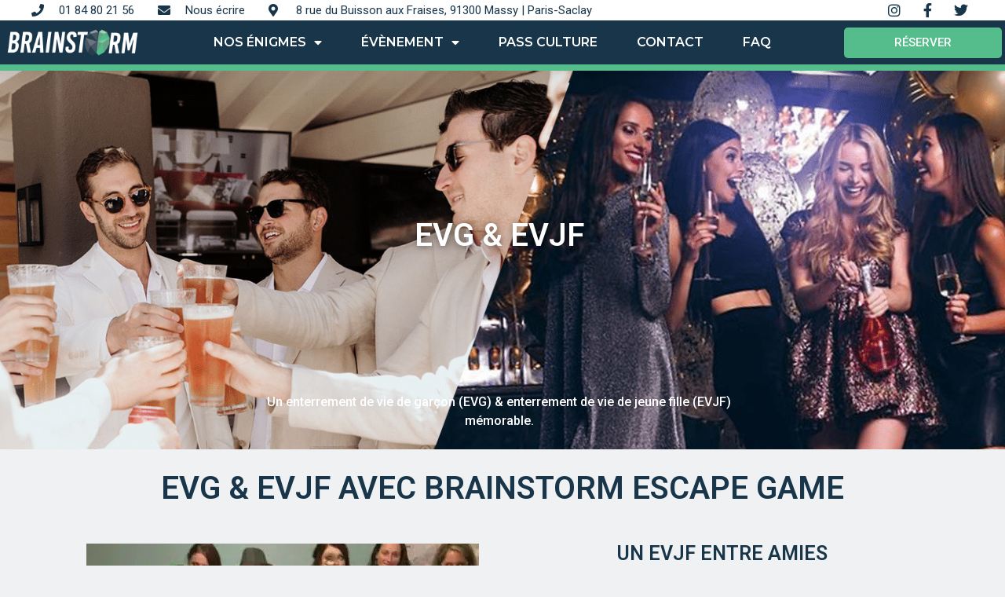

--- FILE ---
content_type: text/html; charset=UTF-8
request_url: https://brainstorm-escapegame.fr/evg-evjf/
body_size: 12186
content:
<!doctype html>
<html lang="fr-FR">
<head>
<meta charset="UTF-8">
<meta name="viewport" content="width=device-width, initial-scale=1">
<link rel="profile" href="https://gmpg.org/xfn/11">
<meta name='robots' content='index, follow, max-image-preview:large, max-snippet:-1, max-video-preview:-1' />
<!-- This site is optimized with the Yoast SEO Premium plugin v21.1 (Yoast SEO v21.5) - https://yoast.com/wordpress/plugins/seo/ -->
<title>EVG EVJF - Brainstorm Escape</title>
<meta name="description" content="Une activité fun, entre amis pour un EVG EVJF ? Découvrez nos 3 Escape Game personnalisables et relevez nos défis." />
<link rel="canonical" href="https://brainstorm-escapegame.fr/evg-evjf/" />
<meta property="og:locale" content="fr_FR" />
<meta property="og:type" content="article" />
<meta property="og:title" content="EVG EVJF" />
<meta property="og:description" content="Une activité fun, entre amis pour un EVG EVJF ? Découvrez nos 3 Escape Game personnalisables et relevez nos défis." />
<meta property="og:url" content="https://brainstorm-escapegame.fr/evg-evjf/" />
<meta property="og:site_name" content="Brainstorm Escape" />
<meta property="article:publisher" content="https://www.facebook.com/brainstormescapegame" />
<meta property="article:modified_time" content="2023-09-18T12:49:30+00:00" />
<meta property="og:image" content="https://brainstorm-escapegame.fr/wp-content/uploads/2023/05/evjf-copines-jpg.webp" />
<meta name="twitter:card" content="summary_large_image" />
<meta name="twitter:site" content="@brainstormmassy" />
<meta name="twitter:label1" content="Durée de lecture estimée" />
<meta name="twitter:data1" content="3 minutes" />
<script type="application/ld+json" class="yoast-schema-graph">{"@context":"https://schema.org","@graph":[{"@type":"WebPage","@id":"https://brainstorm-escapegame.fr/evg-evjf/","url":"https://brainstorm-escapegame.fr/evg-evjf/","name":"EVG EVJF - Brainstorm Escape","isPartOf":{"@id":"https://brainstorm-escapegame.fr/#website"},"primaryImageOfPage":{"@id":"https://brainstorm-escapegame.fr/evg-evjf/#primaryimage"},"image":{"@id":"https://brainstorm-escapegame.fr/evg-evjf/#primaryimage"},"thumbnailUrl":"https://brainstorm-escapegame.fr/wp-content/uploads/2023/05/evjf-copines-jpg.webp","datePublished":"2023-05-27T16:06:29+00:00","dateModified":"2023-09-18T12:49:30+00:00","description":"Une activité fun, entre amis pour un EVG EVJF ? Découvrez nos 3 Escape Game personnalisables et relevez nos défis.","breadcrumb":{"@id":"https://brainstorm-escapegame.fr/evg-evjf/#breadcrumb"},"inLanguage":"fr-FR","potentialAction":[{"@type":"ReadAction","target":["https://brainstorm-escapegame.fr/evg-evjf/"]}]},{"@type":"ImageObject","inLanguage":"fr-FR","@id":"https://brainstorm-escapegame.fr/evg-evjf/#primaryimage","url":"https://brainstorm-escapegame.fr/wp-content/uploads/2023/05/evjf-copines-jpg.webp","contentUrl":"https://brainstorm-escapegame.fr/wp-content/uploads/2023/05/evjf-copines-jpg.webp","width":500,"height":400,"caption":"EVJF copines"},{"@type":"BreadcrumbList","@id":"https://brainstorm-escapegame.fr/evg-evjf/#breadcrumb","itemListElement":[{"@type":"ListItem","position":1,"name":"Accueil","item":"https://brainstorm-escapegame.fr/"},{"@type":"ListItem","position":2,"name":"EVG EVJF"}]},{"@type":"WebSite","@id":"https://brainstorm-escapegame.fr/#website","url":"https://brainstorm-escapegame.fr/","name":"Brainstorm Escape","description":"Escape Game Massy | Paris-Saclay","publisher":{"@id":"https://brainstorm-escapegame.fr/#organization"},"potentialAction":[{"@type":"SearchAction","target":{"@type":"EntryPoint","urlTemplate":"https://brainstorm-escapegame.fr/?s={search_term_string}"},"query-input":"required name=search_term_string"}],"inLanguage":"fr-FR"},{"@type":"Organization","@id":"https://brainstorm-escapegame.fr/#organization","name":"Brainstorm Escape","url":"https://brainstorm-escapegame.fr/","logo":{"@type":"ImageObject","inLanguage":"fr-FR","@id":"https://brainstorm-escapegame.fr/#/schema/logo/image/","url":"https://brainstorm-escapegame.fr/wp-content/uploads/2023/04/BS-LOGO-24-color-e1681756893197.png","contentUrl":"https://brainstorm-escapegame.fr/wp-content/uploads/2023/04/BS-LOGO-24-color-e1681756893197.png","width":2560,"height":522,"caption":"Brainstorm Escape"},"image":{"@id":"https://brainstorm-escapegame.fr/#/schema/logo/image/"},"sameAs":["https://www.facebook.com/brainstormescapegame","https://twitter.com/brainstormmassy","https://www.instagram.com/brainstorm_escapegame/"]}]}</script>
<!-- / Yoast SEO Premium plugin. -->
<link rel='dns-prefetch' href='//www.googletagmanager.com' />
<link rel="alternate" type="application/rss+xml" title="Brainstorm Escape &raquo; Flux" href="https://brainstorm-escapegame.fr/feed/" />
<link rel="alternate" type="application/rss+xml" title="Brainstorm Escape &raquo; Flux des commentaires" href="https://brainstorm-escapegame.fr/comments/feed/" />
<style id='classic-theme-styles-inline-css'>
/*! This file is auto-generated */
.wp-block-button__link{color:#fff;background-color:#32373c;border-radius:9999px;box-shadow:none;text-decoration:none;padding:calc(.667em + 2px) calc(1.333em + 2px);font-size:1.125em}.wp-block-file__button{background:#32373c;color:#fff;text-decoration:none}
</style>
<style id='global-styles-inline-css'>
body{--wp--preset--color--black: #000000;--wp--preset--color--cyan-bluish-gray: #abb8c3;--wp--preset--color--white: #ffffff;--wp--preset--color--pale-pink: #f78da7;--wp--preset--color--vivid-red: #cf2e2e;--wp--preset--color--luminous-vivid-orange: #ff6900;--wp--preset--color--luminous-vivid-amber: #fcb900;--wp--preset--color--light-green-cyan: #7bdcb5;--wp--preset--color--vivid-green-cyan: #00d084;--wp--preset--color--pale-cyan-blue: #8ed1fc;--wp--preset--color--vivid-cyan-blue: #0693e3;--wp--preset--color--vivid-purple: #9b51e0;--wp--preset--gradient--vivid-cyan-blue-to-vivid-purple: linear-gradient(135deg,rgba(6,147,227,1) 0%,rgb(155,81,224) 100%);--wp--preset--gradient--light-green-cyan-to-vivid-green-cyan: linear-gradient(135deg,rgb(122,220,180) 0%,rgb(0,208,130) 100%);--wp--preset--gradient--luminous-vivid-amber-to-luminous-vivid-orange: linear-gradient(135deg,rgba(252,185,0,1) 0%,rgba(255,105,0,1) 100%);--wp--preset--gradient--luminous-vivid-orange-to-vivid-red: linear-gradient(135deg,rgba(255,105,0,1) 0%,rgb(207,46,46) 100%);--wp--preset--gradient--very-light-gray-to-cyan-bluish-gray: linear-gradient(135deg,rgb(238,238,238) 0%,rgb(169,184,195) 100%);--wp--preset--gradient--cool-to-warm-spectrum: linear-gradient(135deg,rgb(74,234,220) 0%,rgb(151,120,209) 20%,rgb(207,42,186) 40%,rgb(238,44,130) 60%,rgb(251,105,98) 80%,rgb(254,248,76) 100%);--wp--preset--gradient--blush-light-purple: linear-gradient(135deg,rgb(255,206,236) 0%,rgb(152,150,240) 100%);--wp--preset--gradient--blush-bordeaux: linear-gradient(135deg,rgb(254,205,165) 0%,rgb(254,45,45) 50%,rgb(107,0,62) 100%);--wp--preset--gradient--luminous-dusk: linear-gradient(135deg,rgb(255,203,112) 0%,rgb(199,81,192) 50%,rgb(65,88,208) 100%);--wp--preset--gradient--pale-ocean: linear-gradient(135deg,rgb(255,245,203) 0%,rgb(182,227,212) 50%,rgb(51,167,181) 100%);--wp--preset--gradient--electric-grass: linear-gradient(135deg,rgb(202,248,128) 0%,rgb(113,206,126) 100%);--wp--preset--gradient--midnight: linear-gradient(135deg,rgb(2,3,129) 0%,rgb(40,116,252) 100%);--wp--preset--font-size--small: 13px;--wp--preset--font-size--medium: 20px;--wp--preset--font-size--large: 36px;--wp--preset--font-size--x-large: 42px;--wp--preset--spacing--20: 0.44rem;--wp--preset--spacing--30: 0.67rem;--wp--preset--spacing--40: 1rem;--wp--preset--spacing--50: 1.5rem;--wp--preset--spacing--60: 2.25rem;--wp--preset--spacing--70: 3.38rem;--wp--preset--spacing--80: 5.06rem;--wp--preset--shadow--natural: 6px 6px 9px rgba(0, 0, 0, 0.2);--wp--preset--shadow--deep: 12px 12px 50px rgba(0, 0, 0, 0.4);--wp--preset--shadow--sharp: 6px 6px 0px rgba(0, 0, 0, 0.2);--wp--preset--shadow--outlined: 6px 6px 0px -3px rgba(255, 255, 255, 1), 6px 6px rgba(0, 0, 0, 1);--wp--preset--shadow--crisp: 6px 6px 0px rgba(0, 0, 0, 1);}:where(.is-layout-flex){gap: 0.5em;}:where(.is-layout-grid){gap: 0.5em;}body .is-layout-flow > .alignleft{float: left;margin-inline-start: 0;margin-inline-end: 2em;}body .is-layout-flow > .alignright{float: right;margin-inline-start: 2em;margin-inline-end: 0;}body .is-layout-flow > .aligncenter{margin-left: auto !important;margin-right: auto !important;}body .is-layout-constrained > .alignleft{float: left;margin-inline-start: 0;margin-inline-end: 2em;}body .is-layout-constrained > .alignright{float: right;margin-inline-start: 2em;margin-inline-end: 0;}body .is-layout-constrained > .aligncenter{margin-left: auto !important;margin-right: auto !important;}body .is-layout-constrained > :where(:not(.alignleft):not(.alignright):not(.alignfull)){max-width: var(--wp--style--global--content-size);margin-left: auto !important;margin-right: auto !important;}body .is-layout-constrained > .alignwide{max-width: var(--wp--style--global--wide-size);}body .is-layout-flex{display: flex;}body .is-layout-flex{flex-wrap: wrap;align-items: center;}body .is-layout-flex > *{margin: 0;}body .is-layout-grid{display: grid;}body .is-layout-grid > *{margin: 0;}:where(.wp-block-columns.is-layout-flex){gap: 2em;}:where(.wp-block-columns.is-layout-grid){gap: 2em;}:where(.wp-block-post-template.is-layout-flex){gap: 1.25em;}:where(.wp-block-post-template.is-layout-grid){gap: 1.25em;}.has-black-color{color: var(--wp--preset--color--black) !important;}.has-cyan-bluish-gray-color{color: var(--wp--preset--color--cyan-bluish-gray) !important;}.has-white-color{color: var(--wp--preset--color--white) !important;}.has-pale-pink-color{color: var(--wp--preset--color--pale-pink) !important;}.has-vivid-red-color{color: var(--wp--preset--color--vivid-red) !important;}.has-luminous-vivid-orange-color{color: var(--wp--preset--color--luminous-vivid-orange) !important;}.has-luminous-vivid-amber-color{color: var(--wp--preset--color--luminous-vivid-amber) !important;}.has-light-green-cyan-color{color: var(--wp--preset--color--light-green-cyan) !important;}.has-vivid-green-cyan-color{color: var(--wp--preset--color--vivid-green-cyan) !important;}.has-pale-cyan-blue-color{color: var(--wp--preset--color--pale-cyan-blue) !important;}.has-vivid-cyan-blue-color{color: var(--wp--preset--color--vivid-cyan-blue) !important;}.has-vivid-purple-color{color: var(--wp--preset--color--vivid-purple) !important;}.has-black-background-color{background-color: var(--wp--preset--color--black) !important;}.has-cyan-bluish-gray-background-color{background-color: var(--wp--preset--color--cyan-bluish-gray) !important;}.has-white-background-color{background-color: var(--wp--preset--color--white) !important;}.has-pale-pink-background-color{background-color: var(--wp--preset--color--pale-pink) !important;}.has-vivid-red-background-color{background-color: var(--wp--preset--color--vivid-red) !important;}.has-luminous-vivid-orange-background-color{background-color: var(--wp--preset--color--luminous-vivid-orange) !important;}.has-luminous-vivid-amber-background-color{background-color: var(--wp--preset--color--luminous-vivid-amber) !important;}.has-light-green-cyan-background-color{background-color: var(--wp--preset--color--light-green-cyan) !important;}.has-vivid-green-cyan-background-color{background-color: var(--wp--preset--color--vivid-green-cyan) !important;}.has-pale-cyan-blue-background-color{background-color: var(--wp--preset--color--pale-cyan-blue) !important;}.has-vivid-cyan-blue-background-color{background-color: var(--wp--preset--color--vivid-cyan-blue) !important;}.has-vivid-purple-background-color{background-color: var(--wp--preset--color--vivid-purple) !important;}.has-black-border-color{border-color: var(--wp--preset--color--black) !important;}.has-cyan-bluish-gray-border-color{border-color: var(--wp--preset--color--cyan-bluish-gray) !important;}.has-white-border-color{border-color: var(--wp--preset--color--white) !important;}.has-pale-pink-border-color{border-color: var(--wp--preset--color--pale-pink) !important;}.has-vivid-red-border-color{border-color: var(--wp--preset--color--vivid-red) !important;}.has-luminous-vivid-orange-border-color{border-color: var(--wp--preset--color--luminous-vivid-orange) !important;}.has-luminous-vivid-amber-border-color{border-color: var(--wp--preset--color--luminous-vivid-amber) !important;}.has-light-green-cyan-border-color{border-color: var(--wp--preset--color--light-green-cyan) !important;}.has-vivid-green-cyan-border-color{border-color: var(--wp--preset--color--vivid-green-cyan) !important;}.has-pale-cyan-blue-border-color{border-color: var(--wp--preset--color--pale-cyan-blue) !important;}.has-vivid-cyan-blue-border-color{border-color: var(--wp--preset--color--vivid-cyan-blue) !important;}.has-vivid-purple-border-color{border-color: var(--wp--preset--color--vivid-purple) !important;}.has-vivid-cyan-blue-to-vivid-purple-gradient-background{background: var(--wp--preset--gradient--vivid-cyan-blue-to-vivid-purple) !important;}.has-light-green-cyan-to-vivid-green-cyan-gradient-background{background: var(--wp--preset--gradient--light-green-cyan-to-vivid-green-cyan) !important;}.has-luminous-vivid-amber-to-luminous-vivid-orange-gradient-background{background: var(--wp--preset--gradient--luminous-vivid-amber-to-luminous-vivid-orange) !important;}.has-luminous-vivid-orange-to-vivid-red-gradient-background{background: var(--wp--preset--gradient--luminous-vivid-orange-to-vivid-red) !important;}.has-very-light-gray-to-cyan-bluish-gray-gradient-background{background: var(--wp--preset--gradient--very-light-gray-to-cyan-bluish-gray) !important;}.has-cool-to-warm-spectrum-gradient-background{background: var(--wp--preset--gradient--cool-to-warm-spectrum) !important;}.has-blush-light-purple-gradient-background{background: var(--wp--preset--gradient--blush-light-purple) !important;}.has-blush-bordeaux-gradient-background{background: var(--wp--preset--gradient--blush-bordeaux) !important;}.has-luminous-dusk-gradient-background{background: var(--wp--preset--gradient--luminous-dusk) !important;}.has-pale-ocean-gradient-background{background: var(--wp--preset--gradient--pale-ocean) !important;}.has-electric-grass-gradient-background{background: var(--wp--preset--gradient--electric-grass) !important;}.has-midnight-gradient-background{background: var(--wp--preset--gradient--midnight) !important;}.has-small-font-size{font-size: var(--wp--preset--font-size--small) !important;}.has-medium-font-size{font-size: var(--wp--preset--font-size--medium) !important;}.has-large-font-size{font-size: var(--wp--preset--font-size--large) !important;}.has-x-large-font-size{font-size: var(--wp--preset--font-size--x-large) !important;}
.wp-block-navigation a:where(:not(.wp-element-button)){color: inherit;}
:where(.wp-block-post-template.is-layout-flex){gap: 1.25em;}:where(.wp-block-post-template.is-layout-grid){gap: 1.25em;}
:where(.wp-block-columns.is-layout-flex){gap: 2em;}:where(.wp-block-columns.is-layout-grid){gap: 2em;}
.wp-block-pullquote{font-size: 1.5em;line-height: 1.6;}
</style>
<style id='dominant-color-styles-inline-css'>
img[data-dominant-color]:not(.has-transparency) { background-color: var(--dominant-color); }
</style>
<!-- <link rel='stylesheet' id='hello-elementor-css' href='https://brainstorm-escapegame.fr/wp-content/themes/hello-elementor/style.min.css?ver=2.8.1' media='all' /> -->
<!-- <link rel='stylesheet' id='hello-elementor-theme-style-css' href='https://brainstorm-escapegame.fr/wp-content/themes/hello-elementor/theme.min.css?ver=2.8.1' media='all' /> -->
<!-- <link rel='stylesheet' id='elementor-frontend-css' href='https://brainstorm-escapegame.fr/wp-content/plugins/elementor/assets/css/frontend.min.css?ver=3.27.7' media='all' /> -->
<link rel="stylesheet" type="text/css" href="//brainstorm-escapegame.fr/wp-content/cache/wpfc-minified/dj0dqahg/h66el.css" media="all"/>
<link rel='stylesheet' id='elementor-post-5-css' href='https://brainstorm-escapegame.fr/wp-content/uploads/elementor/css/post-5.css?ver=1734647170' media='all' />
<!-- <link rel='stylesheet' id='elementor-icons-css' href='https://brainstorm-escapegame.fr/wp-content/plugins/elementor/assets/lib/eicons/css/elementor-icons.min.css?ver=5.35.0' media='all' /> -->
<!-- <link rel='stylesheet' id='elementor-pro-css' href='https://brainstorm-escapegame.fr/wp-content/plugins/elementor-pro/assets/css/frontend.min.css?ver=3.21.1' media='all' /> -->
<!-- <link rel='stylesheet' id='widget-heading-css' href='https://brainstorm-escapegame.fr/wp-content/plugins/elementor/assets/css/widget-heading.min.css?ver=3.27.7' media='all' /> -->
<!-- <link rel='stylesheet' id='widget-text-editor-css' href='https://brainstorm-escapegame.fr/wp-content/plugins/elementor/assets/css/widget-text-editor.min.css?ver=3.27.7' media='all' /> -->
<!-- <link rel='stylesheet' id='widget-image-css' href='https://brainstorm-escapegame.fr/wp-content/plugins/elementor/assets/css/widget-image.min.css?ver=3.27.7' media='all' /> -->
<link rel="stylesheet" type="text/css" href="//brainstorm-escapegame.fr/wp-content/cache/wpfc-minified/kzpe6j2w/h66ew.css" media="all"/>
<link rel='stylesheet' id='elementor-post-1668-css' href='https://brainstorm-escapegame.fr/wp-content/uploads/elementor/css/post-1668.css?ver=1734647800' media='all' />
<link rel='stylesheet' id='elementor-post-115-css' href='https://brainstorm-escapegame.fr/wp-content/uploads/elementor/css/post-115.css?ver=1738320822' media='all' />
<link rel='stylesheet' id='elementor-post-380-css' href='https://brainstorm-escapegame.fr/wp-content/uploads/elementor/css/post-380.css?ver=1734647170' media='all' />
<link rel='stylesheet' id='google-fonts-1-css' href='https://fonts.googleapis.com/css?family=Roboto%3A100%2C100italic%2C200%2C200italic%2C300%2C300italic%2C400%2C400italic%2C500%2C500italic%2C600%2C600italic%2C700%2C700italic%2C800%2C800italic%2C900%2C900italic%7CMontserrat%3A100%2C100italic%2C200%2C200italic%2C300%2C300italic%2C400%2C400italic%2C500%2C500italic%2C600%2C600italic%2C700%2C700italic%2C800%2C800italic%2C900%2C900italic&#038;display=swap' media='all' />
<!-- <link rel='stylesheet' id='elementor-icons-shared-0-css' href='https://brainstorm-escapegame.fr/wp-content/plugins/elementor/assets/lib/font-awesome/css/fontawesome.min.css?ver=5.15.3' media='all' /> -->
<!-- <link rel='stylesheet' id='elementor-icons-fa-solid-css' href='https://brainstorm-escapegame.fr/wp-content/plugins/elementor/assets/lib/font-awesome/css/solid.min.css?ver=5.15.3' media='all' /> -->
<!-- <link rel='stylesheet' id='elementor-icons-fa-brands-css' href='https://brainstorm-escapegame.fr/wp-content/plugins/elementor/assets/lib/font-awesome/css/brands.min.css?ver=5.15.3' media='all' /> -->
<link rel="stylesheet" type="text/css" href="//brainstorm-escapegame.fr/wp-content/cache/wpfc-minified/etizrrpk/h66el.css" media="all"/>
<link rel="preconnect" href="https://fonts.gstatic.com/" crossorigin><script src='//brainstorm-escapegame.fr/wp-content/cache/wpfc-minified/m1fip803/h66el.js' type="text/javascript"></script>
<!-- <script src='https://brainstorm-escapegame.fr/wp-includes/js/jquery/jquery.min.js?ver=3.7.0' id='jquery-core-js'></script> -->
<!-- <script src='https://brainstorm-escapegame.fr/wp-includes/js/jquery/jquery-migrate.min.js?ver=3.4.1' id='jquery-migrate-js'></script> -->
<!-- Extrait de code de la balise Google (gtag.js) ajouté par Site Kit -->
<!-- Extrait Google Analytics ajouté par Site Kit -->
<script src='https://www.googletagmanager.com/gtag/js?id=GT-5MJDT2D' id='google_gtagjs-js' async></script>
<script id="google_gtagjs-js-after">
window.dataLayer = window.dataLayer || [];function gtag(){dataLayer.push(arguments);}
gtag("set","linker",{"domains":["brainstorm-escapegame.fr"]});
gtag("js", new Date());
gtag("set", "developer_id.dZTNiMT", true);
gtag("config", "GT-5MJDT2D");
</script>
<link rel="https://api.w.org/" href="https://brainstorm-escapegame.fr/wp-json/" /><link rel="alternate" type="application/json" href="https://brainstorm-escapegame.fr/wp-json/wp/v2/pages/1668" /><link rel="EditURI" type="application/rsd+xml" title="RSD" href="https://brainstorm-escapegame.fr/xmlrpc.php?rsd" />
<link rel='shortlink' href='https://brainstorm-escapegame.fr/?p=1668' />
<link rel="alternate" type="application/json+oembed" href="https://brainstorm-escapegame.fr/wp-json/oembed/1.0/embed?url=https%3A%2F%2Fbrainstorm-escapegame.fr%2Fevg-evjf%2F" />
<link rel="alternate" type="text/xml+oembed" href="https://brainstorm-escapegame.fr/wp-json/oembed/1.0/embed?url=https%3A%2F%2Fbrainstorm-escapegame.fr%2Fevg-evjf%2F&#038;format=xml" />
<meta name="generator" content="Site Kit by Google 1.170.0" /><meta name="generator" content="Performance Lab 2.9.0; modules: images/webp-support, images/dominant-color-images, images/webp-uploads; plugins: ">
<!-- Balises Meta Google AdSense ajoutées par Site Kit -->
<meta name="google-adsense-platform-account" content="ca-host-pub-2644536267352236">
<meta name="google-adsense-platform-domain" content="sitekit.withgoogle.com">
<!-- Fin des balises Meta End Google AdSense ajoutées par Site Kit -->
<meta name="generator" content="Elementor 3.27.7; features: additional_custom_breakpoints; settings: css_print_method-external, google_font-enabled, font_display-swap">
<style>
.e-con.e-parent:nth-of-type(n+4):not(.e-lazyloaded):not(.e-no-lazyload),
.e-con.e-parent:nth-of-type(n+4):not(.e-lazyloaded):not(.e-no-lazyload) * {
background-image: none !important;
}
@media screen and (max-height: 1024px) {
.e-con.e-parent:nth-of-type(n+3):not(.e-lazyloaded):not(.e-no-lazyload),
.e-con.e-parent:nth-of-type(n+3):not(.e-lazyloaded):not(.e-no-lazyload) * {
background-image: none !important;
}
}
@media screen and (max-height: 640px) {
.e-con.e-parent:nth-of-type(n+2):not(.e-lazyloaded):not(.e-no-lazyload),
.e-con.e-parent:nth-of-type(n+2):not(.e-lazyloaded):not(.e-no-lazyload) * {
background-image: none !important;
}
}
</style>
<link rel="icon" href="https://brainstorm-escapegame.fr/wp-content/uploads/2023/04/logo-brainstorm-escape-150x150.png" sizes="32x32" />
<link rel="icon" href="https://brainstorm-escapegame.fr/wp-content/uploads/2023/04/logo-brainstorm-escape-300x300.png" sizes="192x192" />
<link rel="apple-touch-icon" href="https://brainstorm-escapegame.fr/wp-content/uploads/2023/04/logo-brainstorm-escape-300x300.png" />
<meta name="msapplication-TileImage" content="https://brainstorm-escapegame.fr/wp-content/uploads/2023/04/logo-brainstorm-escape-300x300.png" />
</head>
<body class="page-template page-template-elementor_header_footer page page-id-1668 wp-custom-logo elementor-default elementor-template-full-width elementor-kit-5 elementor-page elementor-page-1668">
<a class="skip-link screen-reader-text" href="#content">Aller au contenu</a>
<div data-elementor-type="header" data-elementor-id="115" class="elementor elementor-115 elementor-location-header" data-elementor-post-type="elementor_library">
<section class="elementor-section elementor-top-section elementor-element elementor-element-30f28e73 elementor-section-full_width elementor-section-height-default elementor-section-height-default" data-id="30f28e73" data-element_type="section" id="header_pop" data-settings="{&quot;sticky&quot;:&quot;top&quot;,&quot;sticky_on&quot;:[&quot;desktop&quot;,&quot;tablet&quot;,&quot;mobile&quot;],&quot;sticky_offset&quot;:0,&quot;sticky_effects_offset&quot;:0}">
<div class="elementor-container elementor-column-gap-default">
<div class="elementor-column elementor-col-100 elementor-top-column elementor-element elementor-element-4398e81b" data-id="4398e81b" data-element_type="column" data-settings="{&quot;background_background&quot;:&quot;classic&quot;}">
<div class="elementor-widget-wrap elementor-element-populated">
<div class="elementor-element elementor-element-b62fc0d elementor-widget elementor-widget-html" data-id="b62fc0d" data-element_type="widget" data-widget_type="html.default">
<div class="elementor-widget-container">
<script src="//code.tidio.co/pbjptcov6aop6kciu56hmcfnrfvkh5p7.js" async></script>				</div>
</div>
<section class="elementor-section elementor-inner-section elementor-element elementor-element-3ec2f75b elementor-reverse-mobile elementor-section-height-min-height elementor-section-boxed elementor-section-height-default" data-id="3ec2f75b" data-element_type="section" data-settings="{&quot;background_background&quot;:&quot;classic&quot;}">
<div class="elementor-container elementor-column-gap-default">
<div class="elementor-column elementor-col-33 elementor-inner-column elementor-element elementor-element-487d89d elementor-hidden-phone" data-id="487d89d" data-element_type="column">
<div class="elementor-widget-wrap elementor-element-populated">
<div class="elementor-element elementor-element-3605d205 elementor-icon-list--layout-inline elementor-align-left elementor-mobile-align-center elementor-list-item-link-full_width elementor-widget elementor-widget-icon-list" data-id="3605d205" data-element_type="widget" data-widget_type="icon-list.default">
<div class="elementor-widget-container">
<ul class="elementor-icon-list-items elementor-inline-items">
<li class="elementor-icon-list-item elementor-inline-item">
<a href="tel:0184802156">
<span class="elementor-icon-list-icon">
<i aria-hidden="true" class="fas fa-phone"></i>						</span>
<span class="elementor-icon-list-text">01 84 80 21 56</span>
</a>
</li>
<li class="elementor-icon-list-item elementor-inline-item">
<a href="mailto:contact@deliriousparis.com">
<span class="elementor-icon-list-icon">
<i aria-hidden="true" class="fas fa-envelope"></i>						</span>
<span class="elementor-icon-list-text">Nous écrire</span>
</a>
</li>
<li class="elementor-icon-list-item elementor-inline-item">
<span class="elementor-icon-list-icon">
<i aria-hidden="true" class="fas fa-map-marker-alt"></i>						</span>
<span class="elementor-icon-list-text">8 rue du Buisson aux Fraises, 91300 Massy | Paris-Saclay</span>
</li>
</ul>
</div>
</div>
</div>
</div>
<div class="elementor-column elementor-col-33 elementor-inner-column elementor-element elementor-element-79ba254d" data-id="79ba254d" data-element_type="column">
<div class="elementor-widget-wrap">
</div>
</div>
<div class="elementor-column elementor-col-33 elementor-inner-column elementor-element elementor-element-19ace6e9" data-id="19ace6e9" data-element_type="column">
<div class="elementor-widget-wrap elementor-element-populated">
<div class="elementor-element elementor-element-2c07628d elementor-icon-list--layout-inline elementor-align-right elementor-mobile-align-left elementor-list-item-link-full_width elementor-widget elementor-widget-icon-list" data-id="2c07628d" data-element_type="widget" data-widget_type="icon-list.default">
<div class="elementor-widget-container">
<ul class="elementor-icon-list-items elementor-inline-items">
<li class="elementor-icon-list-item elementor-inline-item">
<a href="https://www.instagram.com/brainstorm_escapegame/" target="_blank">
<span class="elementor-icon-list-icon">
<i aria-hidden="true" class="fab fa-instagram"></i>						</span>
<span class="elementor-icon-list-text"></span>
</a>
</li>
<li class="elementor-icon-list-item elementor-inline-item">
<a href="https://www.facebook.com/brainstormescapegame" target="_blank">
<span class="elementor-icon-list-icon">
<i aria-hidden="true" class="fab fa-facebook-f"></i>						</span>
<span class="elementor-icon-list-text"></span>
</a>
</li>
<li class="elementor-icon-list-item elementor-inline-item">
<a href="https://twitter.com/brainstormmassy" target="_blank">
<span class="elementor-icon-list-icon">
<i aria-hidden="true" class="fab fa-twitter"></i>						</span>
<span class="elementor-icon-list-text"></span>
</a>
</li>
</ul>
</div>
</div>
</div>
</div>
</div>
</section>
<section class="elementor-section elementor-inner-section elementor-element elementor-element-6f138f86 elementor-section-full_width elementor-section-height-default elementor-section-height-default" data-id="6f138f86" data-element_type="section" data-settings="{&quot;background_background&quot;:&quot;classic&quot;}">
<div class="elementor-container elementor-column-gap-default">
<div class="elementor-column elementor-col-33 elementor-inner-column elementor-element elementor-element-199e7619" data-id="199e7619" data-element_type="column">
<div class="elementor-widget-wrap elementor-element-populated">
<div class="elementor-element elementor-element-56b0c48e elementor-widget elementor-widget-image" data-id="56b0c48e" data-element_type="widget" data-widget_type="image.default">
<div class="elementor-widget-container">
<a href="https://brainstorm-escapegame.fr">
<img fetchpriority="high" width="800" height="150" src="https://brainstorm-escapegame.fr/wp-content/uploads/2023/04/BS-LOGO-24-white-col2-e1683646525574-1024x192.png" class="attachment-large size-large wp-image-54" alt="Brainstom Escape Game Massy" srcset="https://brainstorm-escapegame.fr/wp-content/uploads/2023/04/BS-LOGO-24-white-col2-e1683646525574-1024x192.png 1024w, https://brainstorm-escapegame.fr/wp-content/uploads/2023/04/BS-LOGO-24-white-col2-e1683646525574-300x56.png 300w, https://brainstorm-escapegame.fr/wp-content/uploads/2023/04/BS-LOGO-24-white-col2-e1683646525574-768x144.png 768w, https://brainstorm-escapegame.fr/wp-content/uploads/2023/04/BS-LOGO-24-white-col2-e1683646525574-1536x288.png 1536w, https://brainstorm-escapegame.fr/wp-content/uploads/2023/04/BS-LOGO-24-white-col2-e1683646525574-2048x384.png 2048w" sizes="(max-width: 800px) 100vw, 800px" />								</a>
</div>
</div>
</div>
</div>
<div class="elementor-column elementor-col-33 elementor-inner-column elementor-element elementor-element-c09266b" data-id="c09266b" data-element_type="column">
<div class="elementor-widget-wrap elementor-element-populated">
<div class="elementor-element elementor-element-17bbcbc elementor-nav-menu__align-center elementor-nav-menu--stretch elementor-nav-menu__text-align-center elementor-nav-menu--dropdown-tablet elementor-nav-menu--toggle elementor-nav-menu--burger elementor-widget elementor-widget-nav-menu" data-id="17bbcbc" data-element_type="widget" data-settings="{&quot;full_width&quot;:&quot;stretch&quot;,&quot;layout&quot;:&quot;horizontal&quot;,&quot;submenu_icon&quot;:{&quot;value&quot;:&quot;&lt;i class=\&quot;fas fa-caret-down\&quot;&gt;&lt;\/i&gt;&quot;,&quot;library&quot;:&quot;fa-solid&quot;},&quot;toggle&quot;:&quot;burger&quot;}" data-widget_type="nav-menu.default">
<div class="elementor-widget-container">
<nav class="elementor-nav-menu--main elementor-nav-menu__container elementor-nav-menu--layout-horizontal e--pointer-underline e--animation-fade">
<ul id="menu-1-17bbcbc" class="elementor-nav-menu"><li class="menu-item menu-item-type-post_type menu-item-object-page menu-item-has-children menu-item-1882"><a href="https://brainstorm-escapegame.fr/enigme-escape-game/" class="elementor-item">Nos énigmes</a>
<ul class="sub-menu elementor-nav-menu--dropdown">
<li class="menu-item menu-item-type-post_type menu-item-object-page menu-item-189"><a href="https://brainstorm-escapegame.fr/la-pierre-philosophale/" class="elementor-sub-item">La Pierre Philosophale</a></li>
<li class="menu-item menu-item-type-post_type menu-item-object-page menu-item-188"><a href="https://brainstorm-escapegame.fr/operation-dovka/" class="elementor-sub-item">Opération Dovka</a></li>
<li class="menu-item menu-item-type-post_type menu-item-object-page menu-item-187"><a href="https://brainstorm-escapegame.fr/escape-game-horreur/" class="elementor-sub-item">Le Mystère Petiot</a></li>
</ul>
</li>
<li class="menu-item menu-item-type-post_type menu-item-object-page current-menu-ancestor current-menu-parent current_page_parent current_page_ancestor menu-item-has-children menu-item-1607"><a href="https://brainstorm-escapegame.fr/evenement/" class="elementor-item">Évènement</a>
<ul class="sub-menu elementor-nav-menu--dropdown">
<li class="menu-item menu-item-type-post_type menu-item-object-page menu-item-1896"><a href="https://brainstorm-escapegame.fr/escape-game-anniversaire/" class="elementor-sub-item">Anniversaire</a></li>
<li class="menu-item menu-item-type-post_type menu-item-object-page menu-item-954"><a href="https://brainstorm-escapegame.fr/team-building/" class="elementor-sub-item">Team building</a></li>
<li class="menu-item menu-item-type-post_type menu-item-object-page current-menu-item page_item page-item-1668 current_page_item menu-item-1715"><a href="https://brainstorm-escapegame.fr/evg-evjf/" aria-current="page" class="elementor-sub-item elementor-item-active">EVG EVJF</a></li>
</ul>
</li>
<li class="menu-item menu-item-type-post_type menu-item-object-page menu-item-1661"><a href="https://brainstorm-escapegame.fr/pass-culture/" class="elementor-item">Pass Culture</a></li>
<li class="menu-item menu-item-type-post_type menu-item-object-page menu-item-1363"><a href="https://brainstorm-escapegame.fr/contact/" class="elementor-item">Contact</a></li>
<li class="menu-item menu-item-type-post_type menu-item-object-page menu-item-524"><a href="https://brainstorm-escapegame.fr/faq/" class="elementor-item">FAQ</a></li>
</ul>			</nav>
<div class="elementor-menu-toggle" role="button" tabindex="0" aria-label="Permuter le menu" aria-expanded="false">
<i aria-hidden="true" role="presentation" class="elementor-menu-toggle__icon--open eicon-menu-bar"></i><i aria-hidden="true" role="presentation" class="elementor-menu-toggle__icon--close eicon-close"></i>			<span class="elementor-screen-only">Menu</span>
</div>
<nav class="elementor-nav-menu--dropdown elementor-nav-menu__container" aria-hidden="true">
<ul id="menu-2-17bbcbc" class="elementor-nav-menu"><li class="menu-item menu-item-type-post_type menu-item-object-page menu-item-has-children menu-item-1882"><a href="https://brainstorm-escapegame.fr/enigme-escape-game/" class="elementor-item" tabindex="-1">Nos énigmes</a>
<ul class="sub-menu elementor-nav-menu--dropdown">
<li class="menu-item menu-item-type-post_type menu-item-object-page menu-item-189"><a href="https://brainstorm-escapegame.fr/la-pierre-philosophale/" class="elementor-sub-item" tabindex="-1">La Pierre Philosophale</a></li>
<li class="menu-item menu-item-type-post_type menu-item-object-page menu-item-188"><a href="https://brainstorm-escapegame.fr/operation-dovka/" class="elementor-sub-item" tabindex="-1">Opération Dovka</a></li>
<li class="menu-item menu-item-type-post_type menu-item-object-page menu-item-187"><a href="https://brainstorm-escapegame.fr/escape-game-horreur/" class="elementor-sub-item" tabindex="-1">Le Mystère Petiot</a></li>
</ul>
</li>
<li class="menu-item menu-item-type-post_type menu-item-object-page current-menu-ancestor current-menu-parent current_page_parent current_page_ancestor menu-item-has-children menu-item-1607"><a href="https://brainstorm-escapegame.fr/evenement/" class="elementor-item" tabindex="-1">Évènement</a>
<ul class="sub-menu elementor-nav-menu--dropdown">
<li class="menu-item menu-item-type-post_type menu-item-object-page menu-item-1896"><a href="https://brainstorm-escapegame.fr/escape-game-anniversaire/" class="elementor-sub-item" tabindex="-1">Anniversaire</a></li>
<li class="menu-item menu-item-type-post_type menu-item-object-page menu-item-954"><a href="https://brainstorm-escapegame.fr/team-building/" class="elementor-sub-item" tabindex="-1">Team building</a></li>
<li class="menu-item menu-item-type-post_type menu-item-object-page current-menu-item page_item page-item-1668 current_page_item menu-item-1715"><a href="https://brainstorm-escapegame.fr/evg-evjf/" aria-current="page" class="elementor-sub-item elementor-item-active" tabindex="-1">EVG EVJF</a></li>
</ul>
</li>
<li class="menu-item menu-item-type-post_type menu-item-object-page menu-item-1661"><a href="https://brainstorm-escapegame.fr/pass-culture/" class="elementor-item" tabindex="-1">Pass Culture</a></li>
<li class="menu-item menu-item-type-post_type menu-item-object-page menu-item-1363"><a href="https://brainstorm-escapegame.fr/contact/" class="elementor-item" tabindex="-1">Contact</a></li>
<li class="menu-item menu-item-type-post_type menu-item-object-page menu-item-524"><a href="https://brainstorm-escapegame.fr/faq/" class="elementor-item" tabindex="-1">FAQ</a></li>
</ul>			</nav>
</div>
</div>
</div>
</div>
<div class="elementor-column elementor-col-33 elementor-inner-column elementor-element elementor-element-74be6f78" data-id="74be6f78" data-element_type="column">
<div class="elementor-widget-wrap elementor-element-populated">
<div class="elementor-element elementor-element-5fb4a8a3 elementor-align-justify elementor-hidden-phone elementor-widget elementor-widget-button" data-id="5fb4a8a3" data-element_type="widget" data-widget_type="button.default">
<div class="elementor-widget-container">
<div class="elementor-button-wrapper">
<a class="elementor-button elementor-button-link elementor-size-sm" href="https://brainstorm-escapegame.fr/reserver-escape-game/">
<span class="elementor-button-content-wrapper">
<span class="elementor-button-icon">
</span>
<span class="elementor-button-text">Réserver</span>
</span>
</a>
</div>
</div>
</div>
</div>
</div>
</div>
</section>
</div>
</div>
</div>
</section>
</div>
<div data-elementor-type="wp-page" data-elementor-id="1668" class="elementor elementor-1668" data-elementor-post-type="page">
<section class="elementor-section elementor-top-section elementor-element elementor-element-d5539f4 elementor-section-full_width elementor-section-height-min-height elementor-section-height-default elementor-section-items-middle" data-id="d5539f4" data-element_type="section" data-settings="{&quot;background_background&quot;:&quot;classic&quot;}">
<div class="elementor-background-overlay"></div>
<div class="elementor-container elementor-column-gap-default">
<div class="elementor-column elementor-col-33 elementor-top-column elementor-element elementor-element-2fb116d6" data-id="2fb116d6" data-element_type="column" data-settings="{&quot;background_background&quot;:&quot;classic&quot;}">
<div class="elementor-widget-wrap">
<div class="elementor-background-overlay"></div>
</div>
</div>
<div class="elementor-column elementor-col-33 elementor-top-column elementor-element elementor-element-d5fc34d" data-id="d5fc34d" data-element_type="column" data-settings="{&quot;background_background&quot;:&quot;classic&quot;}">
<div class="elementor-widget-wrap elementor-element-populated">
<div class="elementor-background-overlay"></div>
<section class="elementor-section elementor-inner-section elementor-element elementor-element-6848d225 elementor-section-height-min-height elementor-section-content-middle elementor-section-boxed elementor-section-height-default" data-id="6848d225" data-element_type="section">
<div class="elementor-container elementor-column-gap-default">
<div class="elementor-column elementor-col-100 elementor-inner-column elementor-element elementor-element-7341f78" data-id="7341f78" data-element_type="column">
<div class="elementor-widget-wrap elementor-element-populated">
<div class="elementor-element elementor-element-81d9d45 elementor-widget elementor-widget-heading" data-id="81d9d45" data-element_type="widget" data-widget_type="heading.default">
<div class="elementor-widget-container">
<h1 class="elementor-heading-title elementor-size-default">EVG &amp; EVJF</h1>				</div>
</div>
</div>
</div>
</div>
</section>
<div class="elementor-element elementor-element-ef42d3a elementor-widget elementor-widget-text-editor" data-id="ef42d3a" data-element_type="widget" data-widget_type="text-editor.default">
<div class="elementor-widget-container">
<p>Un enterrement de vie de garçon (EVG) &amp; enterrement de vie de jeune fille (EVJF) mémorable.</p>								</div>
</div>
</div>
</div>
<div class="elementor-column elementor-col-33 elementor-top-column elementor-element elementor-element-7e458c4e" data-id="7e458c4e" data-element_type="column" data-settings="{&quot;background_background&quot;:&quot;classic&quot;}">
<div class="elementor-widget-wrap">
<div class="elementor-background-overlay"></div>
</div>
</div>
</div>
</section>
<section class="elementor-section elementor-top-section elementor-element elementor-element-2c5adef9 elementor-section-boxed elementor-section-height-default elementor-section-height-default" data-id="2c5adef9" data-element_type="section">
<div class="elementor-container elementor-column-gap-default">
<div class="elementor-column elementor-col-100 elementor-top-column elementor-element elementor-element-154d1da0" data-id="154d1da0" data-element_type="column">
<div class="elementor-widget-wrap elementor-element-populated">
<div class="elementor-element elementor-element-4420afe elementor-widget elementor-widget-heading" data-id="4420afe" data-element_type="widget" data-widget_type="heading.default">
<div class="elementor-widget-container">
<h2 class="elementor-heading-title elementor-size-default">EVG &amp; EVJF AVEC Brainstorm Escape GAME</h2>				</div>
</div>
<section class="elementor-section elementor-inner-section elementor-element elementor-element-967de22 elementor-section-boxed elementor-section-height-default elementor-section-height-default" data-id="967de22" data-element_type="section">
<div class="elementor-container elementor-column-gap-default">
<div class="elementor-column elementor-col-50 elementor-inner-column elementor-element elementor-element-d3484cb" data-id="d3484cb" data-element_type="column">
<div class="elementor-widget-wrap elementor-element-populated">
<div class="elementor-element elementor-element-8767217 elementor-widget elementor-widget-image" data-id="8767217" data-element_type="widget" data-widget_type="image.default">
<div class="elementor-widget-container">
<img decoding="async" width="500" height="400" src="https://brainstorm-escapegame.fr/wp-content/uploads/2023/05/evjf-copines-jpg.webp" class="attachment-large size-large wp-image-1684 not-transparent" alt="EVJF copines" srcset="https://brainstorm-escapegame.fr/wp-content/uploads/2023/05/evjf-copines-jpg.webp 500w, https://brainstorm-escapegame.fr/wp-content/uploads/2023/05/evjf-copines-300x240.webp 300w" sizes="(max-width: 500px) 100vw, 500px" data-has-transparency="false" data-dominant-color="796352" style="--dominant-color: #796352" />															</div>
</div>
</div>
</div>
<div class="elementor-column elementor-col-50 elementor-inner-column elementor-element elementor-element-c631109" data-id="c631109" data-element_type="column">
<div class="elementor-widget-wrap elementor-element-populated">
<div class="elementor-element elementor-element-6f55574 elementor-widget elementor-widget-heading" data-id="6f55574" data-element_type="widget" data-widget_type="heading.default">
<div class="elementor-widget-container">
<h3 class="elementor-heading-title elementor-size-default">Un EVJF entre amiEs</h3>				</div>
</div>
<div class="elementor-element elementor-element-82d7b1f elementor-widget__width-initial elementor-widget elementor-widget-text-editor" data-id="82d7b1f" data-element_type="widget" data-widget_type="text-editor.default">
<div class="elementor-widget-container">
<p>Nous recevons tout au long de l&rsquo;année des groupes pour les <b>EVG (Enterrements de Vie de Garçon) et EVJF (Enterrements de Vie de Jeune Fille)</b>. Durant cette journée placée sous le signe de la bonne humeur, l&rsquo;expérience immersive offerte par <b>l&rsquo;Escape Game</b> constitue une occasion parfaite pour rassembler un groupe d&rsquo;amis soudés. En effet, les énigmes favorisent la communication, la collaboration et la prise de décision collective, <b>renforçant ainsi les liens</b> qui unissent les participants. Que ce soit en résolvant des défis ensemble ou en se lançant dans une course contre la montre, l&rsquo;Escape Game crée des souvenirs partagés et des moments de complicité qui resteront gravés dans les mémoires.</p>								</div>
</div>
</div>
</div>
</div>
</section>
<section class="elementor-section elementor-inner-section elementor-element elementor-element-f117f74 elementor-section-boxed elementor-section-height-default elementor-section-height-default" data-id="f117f74" data-element_type="section">
<div class="elementor-container elementor-column-gap-default">
<div class="elementor-column elementor-col-50 elementor-inner-column elementor-element elementor-element-65710f1" data-id="65710f1" data-element_type="column">
<div class="elementor-widget-wrap elementor-element-populated">
<div class="elementor-element elementor-element-bb34838 elementor-widget elementor-widget-heading" data-id="bb34838" data-element_type="widget" data-widget_type="heading.default">
<div class="elementor-widget-container">
<h3 class="elementor-heading-title elementor-size-default">la meilleure activité pour l'EVG</h3>				</div>
</div>
<div class="elementor-element elementor-element-e61e947 elementor-widget elementor-widget-text-editor" data-id="e61e947" data-element_type="widget" data-widget_type="text-editor.default">
<div class="elementor-widget-container">
<p>Pour célébrer cet <b>évènement spécial</b>, rien de tel qu&rsquo;un Escape Game. En effet, nos scénarios personnalisables offrent une expérience unique et adaptée à vos attentes. De plus, venez vous amuser en choisissant parmi nos <b>3 scénarios d&rsquo;Escape Game</b> pour lancer vos festivités. De plus, nos game masters, remontés à bloc, seront présents pour vous guider et vous faire vivre 60 minutes intenses. Enfin, plongez-vous dans l&rsquo;aventure et laissez-vous transporter par l&rsquo;excitation et les <b>énigmes captivantes </b>qui vous attendent.</p><p>Alors, avez-vous fait votre choix ? <a href="https://brainstorm-escapegame.fr/la-pierre-philosophale/">La Pierre Philosophale</a> ? <a href="https://brainstorm-escapegame.fr/operation-dovka/">Opération Dovka</a> ? <a href="https://brainstorm-escapegame.fr/escape-game-horreur/">Le Mystère Petiot</a> ?</p>								</div>
</div>
</div>
</div>
<div class="elementor-column elementor-col-50 elementor-inner-column elementor-element elementor-element-f255082" data-id="f255082" data-element_type="column">
<div class="elementor-widget-wrap elementor-element-populated">
<div class="elementor-element elementor-element-2cc5395 elementor-widget elementor-widget-image" data-id="2cc5395" data-element_type="widget" data-widget_type="image.default">
<div class="elementor-widget-container">
<img decoding="async" width="800" height="392" src="https://brainstorm-escapegame.fr/wp-content/uploads/2023/05/evg-marie-1024x502.webp" class="attachment-large size-large wp-image-1686 not-transparent" alt="EVG Suprise" srcset="https://brainstorm-escapegame.fr/wp-content/uploads/2023/05/evg-marie-1024x502.webp 1024w, https://brainstorm-escapegame.fr/wp-content/uploads/2023/05/evg-marie-300x147.webp 300w, https://brainstorm-escapegame.fr/wp-content/uploads/2023/05/evg-marie-768x376.webp 768w, https://brainstorm-escapegame.fr/wp-content/uploads/2023/05/evg-marie-1536x753.webp 1536w, https://brainstorm-escapegame.fr/wp-content/uploads/2023/05/evg-marie-2048x1004.webp 2048w" sizes="(max-width: 800px) 100vw, 800px" data-has-transparency="false" data-dominant-color="57493e" style="--dominant-color: #57493e" />															</div>
</div>
</div>
</div>
</div>
</section>
<section class="elementor-section elementor-inner-section elementor-element elementor-element-20951ad elementor-section-boxed elementor-section-height-default elementor-section-height-default" data-id="20951ad" data-element_type="section">
<div class="elementor-container elementor-column-gap-default">
<div class="elementor-column elementor-col-50 elementor-inner-column elementor-element elementor-element-06e06fe" data-id="06e06fe" data-element_type="column">
<div class="elementor-widget-wrap elementor-element-populated">
<div class="elementor-element elementor-element-f0c8349 elementor-widget elementor-widget-image" data-id="f0c8349" data-element_type="widget" data-widget_type="image.default">
<div class="elementor-widget-container">
<img loading="lazy" decoding="async" width="800" height="419" src="https://brainstorm-escapegame.fr/wp-content/uploads/2023/05/evjf-mariee-1024x536.webp" class="attachment-large size-large wp-image-1682 not-transparent" alt="EVJF mariée" srcset="https://brainstorm-escapegame.fr/wp-content/uploads/2023/05/evjf-mariee-1024x536.webp 1024w, https://brainstorm-escapegame.fr/wp-content/uploads/2023/05/evjf-mariee-300x157.webp 300w, https://brainstorm-escapegame.fr/wp-content/uploads/2023/05/evjf-mariee-768x402.webp 768w, https://brainstorm-escapegame.fr/wp-content/uploads/2023/05/evjf-mariee.webp 1200w" sizes="(max-width: 800px) 100vw, 800px" data-has-transparency="false" data-dominant-color="8f515c" style="--dominant-color: #8f515c" />															</div>
</div>
</div>
</div>
<div class="elementor-column elementor-col-50 elementor-inner-column elementor-element elementor-element-6a11722" data-id="6a11722" data-element_type="column">
<div class="elementor-widget-wrap elementor-element-populated">
<div class="elementor-element elementor-element-b11fe5f elementor-widget elementor-widget-heading" data-id="b11fe5f" data-element_type="widget" data-widget_type="heading.default">
<div class="elementor-widget-container">
<h3 class="elementor-heading-title elementor-size-default">Un EVG &amp; EVJF sur-mesure</h3>				</div>
</div>
<div class="elementor-element elementor-element-4457ed3 elementor-widget__width-initial elementor-widget elementor-widget-text-editor" data-id="4457ed3" data-element_type="widget" data-widget_type="text-editor.default">
<div class="elementor-widget-container">
<p>Pourquoi pas <b>personnaliser l&rsquo;une de nos aventures </b>? Avec notre expérience de plusieurs années, il est aujourd&rsquo;hui possible d&rsquo;adapter l&rsquo;un de nos <b>Escape Game</b> à votre évènement. Ainsi, vous allez vivre <b>60 minutes</b> d&rsquo;une aventure qui sera la votre, unique et inoubliable. Et pourquoi pas une petite coupe après tout cela ? Profitez d&rsquo;un rafraîchissement après tant de réflexion et d&rsquo;adrénaline. Enfin une petite <a href="https://laserquest91.com"><b>partie de Laserquest</b></a> sur place pour être sûrs d&rsquo;avoir profité de nos 1200m² de jeux.</p><p>N&rsquo;hésitez pas à <b><a href="https://brainstorm-escapegame.fr/contact/">nous contacter</a> </b>pour toute demande spécifique, nous ferons tout notre possible pour y répondre favorablement.</p>								</div>
</div>
</div>
</div>
</div>
</section>
</div>
</div>
</div>
</section>
</div>
		<div data-elementor-type="footer" data-elementor-id="380" class="elementor elementor-380 elementor-location-footer" data-elementor-post-type="elementor_library">
<footer class="elementor-section elementor-top-section elementor-element elementor-element-47f3f9bc elementor-section-boxed elementor-section-height-default elementor-section-height-default" data-id="47f3f9bc" data-element_type="section" data-settings="{&quot;background_background&quot;:&quot;classic&quot;}">
<div class="elementor-container elementor-column-gap-default">
<div class="elementor-column elementor-col-33 elementor-top-column elementor-element elementor-element-5b0d8bd0" data-id="5b0d8bd0" data-element_type="column">
<div class="elementor-widget-wrap elementor-element-populated">
<div class="elementor-element elementor-element-46e4d163 elementor-widget elementor-widget-heading" data-id="46e4d163" data-element_type="widget" data-widget_type="heading.default">
<div class="elementor-widget-container">
<h4 class="elementor-heading-title elementor-size-default">Nos activités</h4>				</div>
</div>
<div class="elementor-element elementor-element-5b9df032 elementor-icon-list--layout-traditional elementor-list-item-link-full_width elementor-widget elementor-widget-icon-list" data-id="5b9df032" data-element_type="widget" data-widget_type="icon-list.default">
<div class="elementor-widget-container">
<ul class="elementor-icon-list-items">
<li class="elementor-icon-list-item">
<a href="https://brainstorm-escapegame.fr/">
<span class="elementor-icon-list-text">Escape Game</span>
</a>
</li>
<li class="elementor-icon-list-item">
<a href="https://laserquest91.com" target="_blank">
<span class="elementor-icon-list-text">Laserquest</span>
</a>
</li>
<li class="elementor-icon-list-item">
<a href="https://brainstorm-escapegame.fr/team-building/">
<span class="elementor-icon-list-text">Team Buildings</span>
</a>
</li>
<li class="elementor-icon-list-item">
<a href="https://rjclub.fr" target="_blank">
<span class="elementor-icon-list-text">Location de salle</span>
</a>
</li>
</ul>
</div>
</div>
</div>
</div>
<div class="elementor-column elementor-col-33 elementor-top-column elementor-element elementor-element-13ffc60f" data-id="13ffc60f" data-element_type="column">
<div class="elementor-widget-wrap elementor-element-populated">
<div class="elementor-element elementor-element-6b29f978 elementor-widget elementor-widget-heading" data-id="6b29f978" data-element_type="widget" data-widget_type="heading.default">
<div class="elementor-widget-container">
<h4 class="elementor-heading-title elementor-size-default">À Propos</h4>				</div>
</div>
<div class="elementor-element elementor-element-3410ab20 elementor-icon-list--layout-traditional elementor-list-item-link-full_width elementor-widget elementor-widget-icon-list" data-id="3410ab20" data-element_type="widget" data-widget_type="icon-list.default">
<div class="elementor-widget-container">
<ul class="elementor-icon-list-items">
<li class="elementor-icon-list-item">
<a href="https://brainstorm-escapegame.fr/faq/">
<span class="elementor-icon-list-text">FAQ</span>
</a>
</li>
<li class="elementor-icon-list-item">
<span class="elementor-icon-list-text">Blog</span>
</li>
<li class="elementor-icon-list-item">
<a href="https://brainstorm-escapegame.fr/mentions-legales/">
<span class="elementor-icon-list-text">Mention légales</span>
</a>
</li>
<li class="elementor-icon-list-item">
<a href="https://brainstorm-escapegame.fr/conditions-generales-dutilisation/">
<span class="elementor-icon-list-text">CGU</span>
</a>
</li>
</ul>
</div>
</div>
</div>
</div>
<div class="elementor-column elementor-col-33 elementor-top-column elementor-element elementor-element-59df02be" data-id="59df02be" data-element_type="column">
<div class="elementor-widget-wrap elementor-element-populated">
<div class="elementor-element elementor-element-45720eee elementor-widget elementor-widget-heading" data-id="45720eee" data-element_type="widget" data-widget_type="heading.default">
<div class="elementor-widget-container">
<h4 class="elementor-heading-title elementor-size-default">Brainstorm Escape</h4>				</div>
</div>
<div class="elementor-element elementor-element-1afcbb22 elementor-icon-list--layout-traditional elementor-list-item-link-full_width elementor-widget elementor-widget-icon-list" data-id="1afcbb22" data-element_type="widget" data-widget_type="icon-list.default">
<div class="elementor-widget-container">
<ul class="elementor-icon-list-items">
<li class="elementor-icon-list-item">
<span class="elementor-icon-list-text">Notre histoire</span>
</li>
<li class="elementor-icon-list-item">
<a href="https://brainstorm-escapegame.fr/contact/">
<span class="elementor-icon-list-text">Nous rejoindre</span>
</a>
</li>
<li class="elementor-icon-list-item">
<a href="https://brainstorm-escapegame.fr/contact/">
<span class="elementor-icon-list-icon">
<i aria-hidden="true" class="fas fa-check"></i>						</span>
<span class="elementor-icon-list-text">Contact</span>
</a>
</li>
<li class="elementor-icon-list-item">
<span class="elementor-icon-list-icon">
<i aria-hidden="true" class="fas fa-check"></i>						</span>
<span class="elementor-icon-list-text">Delirious Paris</span>
</li>
</ul>
</div>
</div>
<div class="elementor-element elementor-element-f2f5c5d elementor-widget elementor-widget-html" data-id="f2f5c5d" data-element_type="widget" data-widget_type="html.default">
<div class="elementor-widget-container">
<script>!function(e,t){var r=e.createElement(t),a=e.getElementsByTagName(t)[0],n=new Date,s=""+n.getFullYear()+("0"+(n.getMonth()+1)).slice(-2)+("0"+n.getDate()).slice(-2);r.defer=1,r.src="https://deliriousparis.4escape.io/public/js/iframe.min.js?v="+s,a.parentNode.insertBefore(r,a)}(document,"script");</script>				</div>
</div>
</div>
</div>
</div>
</footer>
</div>
<script>
const lazyloadRunObserver = () => {
const lazyloadBackgrounds = document.querySelectorAll( `.e-con.e-parent:not(.e-lazyloaded)` );
const lazyloadBackgroundObserver = new IntersectionObserver( ( entries ) => {
entries.forEach( ( entry ) => {
if ( entry.isIntersecting ) {
let lazyloadBackground = entry.target;
if( lazyloadBackground ) {
lazyloadBackground.classList.add( 'e-lazyloaded' );
}
lazyloadBackgroundObserver.unobserve( entry.target );
}
});
}, { rootMargin: '200px 0px 200px 0px' } );
lazyloadBackgrounds.forEach( ( lazyloadBackground ) => {
lazyloadBackgroundObserver.observe( lazyloadBackground );
} );
};
const events = [
'DOMContentLoaded',
'elementor/lazyload/observe',
];
events.forEach( ( event ) => {
document.addEventListener( event, lazyloadRunObserver );
} );
</script>
<!-- <link rel='stylesheet' id='widget-icon-list-css' href='https://brainstorm-escapegame.fr/wp-content/plugins/elementor/assets/css/widget-icon-list.min.css?ver=3.27.7' media='all' /> -->
<link rel="stylesheet" type="text/css" href="//brainstorm-escapegame.fr/wp-content/cache/wpfc-minified/md0ntamj/h66el.css" media="all"/>
<script src='https://brainstorm-escapegame.fr/wp-content/themes/hello-elementor/assets/js/hello-frontend.min.js?ver=1.0.0' id='hello-theme-frontend-js'></script>
<script src='https://brainstorm-escapegame.fr/wp-content/plugins/elementor-pro/assets/lib/smartmenus/jquery.smartmenus.min.js?ver=1.2.1' id='smartmenus-js'></script>
<script src='https://brainstorm-escapegame.fr/wp-content/plugins/elementor-pro/assets/js/webpack-pro.runtime.min.js?ver=3.21.1' id='elementor-pro-webpack-runtime-js'></script>
<script src='https://brainstorm-escapegame.fr/wp-content/plugins/elementor/assets/js/webpack.runtime.min.js?ver=3.27.7' id='elementor-webpack-runtime-js'></script>
<script src='https://brainstorm-escapegame.fr/wp-content/plugins/elementor/assets/js/frontend-modules.min.js?ver=3.27.7' id='elementor-frontend-modules-js'></script>
<script src='https://brainstorm-escapegame.fr/wp-includes/js/dist/vendor/wp-polyfill-inert.min.js?ver=3.1.2' id='wp-polyfill-inert-js'></script>
<script src='https://brainstorm-escapegame.fr/wp-includes/js/dist/vendor/regenerator-runtime.min.js?ver=0.13.11' id='regenerator-runtime-js'></script>
<script src='https://brainstorm-escapegame.fr/wp-includes/js/dist/vendor/wp-polyfill.min.js?ver=3.15.0' id='wp-polyfill-js'></script>
<script src='https://brainstorm-escapegame.fr/wp-includes/js/dist/hooks.min.js?ver=c6aec9a8d4e5a5d543a1' id='wp-hooks-js'></script>
<script src='https://brainstorm-escapegame.fr/wp-includes/js/dist/i18n.min.js?ver=7701b0c3857f914212ef' id='wp-i18n-js'></script>
<script id="wp-i18n-js-after">
wp.i18n.setLocaleData( { 'text direction\u0004ltr': [ 'ltr' ] } );
</script>
<script id="elementor-pro-frontend-js-before">
var ElementorProFrontendConfig = {"ajaxurl":"https:\/\/brainstorm-escapegame.fr\/wp-admin\/admin-ajax.php","nonce":"4fd803cdbd","urls":{"assets":"https:\/\/brainstorm-escapegame.fr\/wp-content\/plugins\/elementor-pro\/assets\/","rest":"https:\/\/brainstorm-escapegame.fr\/wp-json\/"},"shareButtonsNetworks":{"facebook":{"title":"Facebook","has_counter":true},"twitter":{"title":"Twitter"},"linkedin":{"title":"LinkedIn","has_counter":true},"pinterest":{"title":"Pinterest","has_counter":true},"reddit":{"title":"Reddit","has_counter":true},"vk":{"title":"VK","has_counter":true},"odnoklassniki":{"title":"OK","has_counter":true},"tumblr":{"title":"Tumblr"},"digg":{"title":"Digg"},"skype":{"title":"Skype"},"stumbleupon":{"title":"StumbleUpon","has_counter":true},"mix":{"title":"Mix"},"telegram":{"title":"Telegram"},"pocket":{"title":"Pocket","has_counter":true},"xing":{"title":"XING","has_counter":true},"whatsapp":{"title":"WhatsApp"},"email":{"title":"Email"},"print":{"title":"Print"}},"facebook_sdk":{"lang":"fr_FR","app_id":""},"lottie":{"defaultAnimationUrl":"https:\/\/brainstorm-escapegame.fr\/wp-content\/plugins\/elementor-pro\/modules\/lottie\/assets\/animations\/default.json"}};
</script>
<script src='https://brainstorm-escapegame.fr/wp-content/plugins/elementor-pro/assets/js/frontend.min.js?ver=3.21.1' id='elementor-pro-frontend-js'></script>
<script src='https://brainstorm-escapegame.fr/wp-includes/js/jquery/ui/core.min.js?ver=1.13.2' id='jquery-ui-core-js'></script>
<script id="elementor-frontend-js-before">
var elementorFrontendConfig = {"environmentMode":{"edit":false,"wpPreview":false,"isScriptDebug":false},"i18n":{"shareOnFacebook":"Partager sur Facebook","shareOnTwitter":"Partager sur Twitter","pinIt":"L\u2019\u00e9pingler","download":"T\u00e9l\u00e9charger","downloadImage":"T\u00e9l\u00e9charger une image","fullscreen":"Plein \u00e9cran","zoom":"Zoom","share":"Partager","playVideo":"Lire la vid\u00e9o","previous":"Pr\u00e9c\u00e9dent","next":"Suivant","close":"Fermer","a11yCarouselPrevSlideMessage":"Diapositive pr\u00e9c\u00e9dente","a11yCarouselNextSlideMessage":"Diapositive suivante","a11yCarouselFirstSlideMessage":"Ceci est la premi\u00e8re diapositive","a11yCarouselLastSlideMessage":"Ceci est la derni\u00e8re diapositive","a11yCarouselPaginationBulletMessage":"Aller \u00e0 la diapositive"},"is_rtl":false,"breakpoints":{"xs":0,"sm":480,"md":768,"lg":1025,"xl":1440,"xxl":1600},"responsive":{"breakpoints":{"mobile":{"label":"Portrait mobile","value":767,"default_value":767,"direction":"max","is_enabled":true},"mobile_extra":{"label":"Mobile Paysage","value":880,"default_value":880,"direction":"max","is_enabled":false},"tablet":{"label":"Tablette en mode portrait","value":1024,"default_value":1024,"direction":"max","is_enabled":true},"tablet_extra":{"label":"Tablette en mode paysage","value":1200,"default_value":1200,"direction":"max","is_enabled":false},"laptop":{"label":"Portable","value":1366,"default_value":1366,"direction":"max","is_enabled":false},"widescreen":{"label":"\u00c9cran large","value":2400,"default_value":2400,"direction":"min","is_enabled":false}},"hasCustomBreakpoints":false},"version":"3.27.7","is_static":false,"experimentalFeatures":{"additional_custom_breakpoints":true,"e_swiper_latest":true,"e_onboarding":true,"theme_builder_v2":true,"hello-theme-header-footer":true,"home_screen":true,"landing-pages":true,"editor_v2":true,"link-in-bio":true,"floating-buttons":true,"form-submissions":true},"urls":{"assets":"https:\/\/brainstorm-escapegame.fr\/wp-content\/plugins\/elementor\/assets\/","ajaxurl":"https:\/\/brainstorm-escapegame.fr\/wp-admin\/admin-ajax.php","uploadUrl":"https:\/\/brainstorm-escapegame.fr\/wp-content\/uploads"},"nonces":{"floatingButtonsClickTracking":"262e591ea0"},"swiperClass":"swiper","settings":{"page":[],"editorPreferences":[]},"kit":{"body_background_background":"classic","active_breakpoints":["viewport_mobile","viewport_tablet"],"global_image_lightbox":"yes","lightbox_enable_counter":"yes","lightbox_enable_fullscreen":"yes","lightbox_enable_zoom":"yes","lightbox_enable_share":"yes","lightbox_title_src":"title","lightbox_description_src":"description","hello_header_logo_type":"logo","hello_header_menu_layout":"horizontal","hello_footer_logo_type":"logo"},"post":{"id":1668,"title":"EVG%20EVJF%20-%20Brainstorm%20Escape","excerpt":"","featuredImage":false}};
</script>
<script src='https://brainstorm-escapegame.fr/wp-content/plugins/elementor/assets/js/frontend.min.js?ver=3.27.7' id='elementor-frontend-js'></script>
<script src='https://brainstorm-escapegame.fr/wp-content/plugins/elementor-pro/assets/js/elements-handlers.min.js?ver=3.21.1' id='pro-elements-handlers-js'></script>
<script src='https://brainstorm-escapegame.fr/wp-content/plugins/elementor-pro/assets/lib/sticky/jquery.sticky.min.js?ver=3.21.1' id='e-sticky-js'></script>
</body>
</html><!-- WP Fastest Cache file was created in 0.467 seconds, on January 17, 2026 @ 12:11 pm --><!-- via php -->

--- FILE ---
content_type: text/css
request_url: https://brainstorm-escapegame.fr/wp-content/uploads/elementor/css/post-5.css?ver=1734647170
body_size: 486
content:
.elementor-kit-5{--e-global-color-primary:#18354A;--e-global-color-secondary:#54BD8B;--e-global-color-text:#7A7A7A;--e-global-color-accent:#EF6351;--e-global-color-d91d3f0:#000000;--e-global-color-c24d53d:#252525;--e-global-color-f01d36e:#FFFFFF;--e-global-color-0398512:#18354A;--e-global-color-a269580:#F0F1F2;--e-global-typography-primary-font-family:"Roboto";--e-global-typography-primary-font-size:40px;--e-global-typography-primary-font-weight:600;--e-global-typography-primary-text-transform:uppercase;--e-global-typography-secondary-font-family:"Roboto";--e-global-typography-secondary-font-size:25px;--e-global-typography-secondary-font-weight:500;--e-global-typography-secondary-text-transform:uppercase;--e-global-typography-text-font-family:"Roboto";--e-global-typography-text-font-weight:400;--e-global-typography-accent-font-family:"Roboto";--e-global-typography-accent-font-weight:500;--e-global-typography-32bb2dd-font-family:"Roboto";--e-global-typography-32bb2dd-font-size:22px;--e-global-typography-32bb2dd-font-weight:500;--e-global-typography-32bb2dd-text-transform:uppercase;--e-global-typography-f62260a-font-family:"Roboto";--e-global-typography-f62260a-font-size:25px;--e-global-typography-f62260a-font-weight:600;--e-global-typography-f62260a-text-transform:capitalize;background-color:var( --e-global-color-a269580 );}.elementor-kit-5 e-page-transition{background-color:#FFBC7D;}.elementor-section.elementor-section-boxed > .elementor-container{max-width:1140px;}.e-con{--container-max-width:1140px;}.elementor-widget:not(:last-child){margin-block-end:20px;}.elementor-element{--widgets-spacing:20px 20px;--widgets-spacing-row:20px;--widgets-spacing-column:20px;}{}h1.entry-title{display:var(--page-title-display);}.site-header{padding-inline-end:0px;padding-inline-start:0px;}@media(max-width:1024px){.elementor-section.elementor-section-boxed > .elementor-container{max-width:1024px;}.e-con{--container-max-width:1024px;}}@media(max-width:767px){.elementor-section.elementor-section-boxed > .elementor-container{max-width:767px;}.e-con{--container-max-width:767px;}}

--- FILE ---
content_type: text/css
request_url: https://brainstorm-escapegame.fr/wp-content/uploads/elementor/css/post-1668.css?ver=1734647800
body_size: 1239
content:
.elementor-1668 .elementor-element.elementor-element-d5539f4:not(.elementor-motion-effects-element-type-background), .elementor-1668 .elementor-element.elementor-element-d5539f4 > .elementor-motion-effects-container > .elementor-motion-effects-layer{background-image:url("https://brainstorm-escapegame.fr/wp-content/uploads/2023/05/evg-evjf.png");background-position:center center;background-repeat:no-repeat;background-size:cover;}.elementor-1668 .elementor-element.elementor-element-d5539f4 > .elementor-background-overlay{background-color:var( --e-global-color-primary );opacity:0.5;transition:background 0.3s, border-radius 0.3s, opacity 0.3s;}.elementor-1668 .elementor-element.elementor-element-d5539f4 > .elementor-container{min-height:400px;}.elementor-1668 .elementor-element.elementor-element-d5539f4{transition:background 0.3s, border 0.3s, border-radius 0.3s, box-shadow 0.3s;}.elementor-1668 .elementor-element.elementor-element-2fb116d6 > .elementor-element-populated >  .elementor-background-overlay{opacity:1;filter:brightness( 66% ) contrast( 100% ) saturate( 100% ) blur( 4.8px ) hue-rotate( 0deg );}.elementor-1668 .elementor-element.elementor-element-2fb116d6 > .elementor-element-populated{border-style:solid;border-width:2px 2px 2px 2px;border-color:var( --e-global-color-f01d36e );transition:background 0.3s, border 0.3s, border-radius 0.3s, box-shadow 0.3s;}.elementor-1668 .elementor-element.elementor-element-2fb116d6 > .elementor-element-populated > .elementor-background-overlay{transition:background 0.3s, border-radius 0.3s, opacity 0.3s;}.elementor-1668 .elementor-element.elementor-element-d5fc34d > .elementor-element-populated >  .elementor-background-overlay{opacity:0.9;filter:brightness( 91% ) contrast( 100% ) saturate( 100% ) blur( 7.6px ) hue-rotate( 0deg );}.elementor-1668 .elementor-element.elementor-element-d5fc34d > .elementor-element-populated{transition:background 0.3s, border 0.3s, border-radius 0.3s, box-shadow 0.3s;}.elementor-1668 .elementor-element.elementor-element-d5fc34d > .elementor-element-populated > .elementor-background-overlay{transition:background 0.3s, border-radius 0.3s, opacity 0.3s;}.elementor-1668 .elementor-element.elementor-element-6848d225 > .elementor-container > .elementor-column > .elementor-widget-wrap{align-content:center;align-items:center;}.elementor-1668 .elementor-element.elementor-element-6848d225 > .elementor-container{min-height:400px;}.elementor-widget-heading .elementor-heading-title{font-family:var( --e-global-typography-primary-font-family ), Sans-serif;font-size:var( --e-global-typography-primary-font-size );font-weight:var( --e-global-typography-primary-font-weight );text-transform:var( --e-global-typography-primary-text-transform );color:var( --e-global-color-primary );}.elementor-1668 .elementor-element.elementor-element-81d9d45 > .elementor-widget-container{padding:20px 20px 20px 20px;}.elementor-1668 .elementor-element.elementor-element-81d9d45{text-align:center;}.elementor-1668 .elementor-element.elementor-element-81d9d45 .elementor-heading-title{font-family:var( --e-global-typography-primary-font-family ), Sans-serif;font-size:var( --e-global-typography-primary-font-size );font-weight:var( --e-global-typography-primary-font-weight );text-transform:var( --e-global-typography-primary-text-transform );-webkit-text-stroke-width:0px;stroke-width:0px;-webkit-text-stroke-color:#000;stroke:#000;text-shadow:1px 1px 10px rgba(0, 0, 0, 0.47);color:var( --e-global-color-f01d36e );}.elementor-widget-text-editor{color:var( --e-global-color-text );font-family:var( --e-global-typography-text-font-family ), Sans-serif;font-weight:var( --e-global-typography-text-font-weight );}.elementor-widget-text-editor.elementor-drop-cap-view-stacked .elementor-drop-cap{background-color:var( --e-global-color-primary );}.elementor-widget-text-editor.elementor-drop-cap-view-framed .elementor-drop-cap, .elementor-widget-text-editor.elementor-drop-cap-view-default .elementor-drop-cap{color:var( --e-global-color-primary );border-color:var( --e-global-color-primary );}.elementor-1668 .elementor-element.elementor-element-ef42d3a{text-align:center;color:var( --e-global-color-f01d36e );font-family:var( --e-global-typography-accent-font-family ), Sans-serif;font-weight:var( --e-global-typography-accent-font-weight );}.elementor-1668 .elementor-element.elementor-element-7e458c4e > .elementor-element-populated >  .elementor-background-overlay{opacity:1;filter:brightness( 66% ) contrast( 100% ) saturate( 100% ) blur( 4.8px ) hue-rotate( 0deg );}.elementor-1668 .elementor-element.elementor-element-7e458c4e > .elementor-element-populated{border-style:solid;border-width:2px 2px 2px 2px;border-color:var( --e-global-color-f01d36e );transition:background 0.3s, border 0.3s, border-radius 0.3s, box-shadow 0.3s;}.elementor-1668 .elementor-element.elementor-element-7e458c4e > .elementor-element-populated > .elementor-background-overlay{transition:background 0.3s, border-radius 0.3s, opacity 0.3s;}.elementor-1668 .elementor-element.elementor-element-2c5adef9{margin-top:20px;margin-bottom:0px;}.elementor-1668 .elementor-element.elementor-element-4420afe{text-align:center;}.elementor-1668 .elementor-element.elementor-element-4420afe .elementor-heading-title{font-family:var( --e-global-typography-primary-font-family ), Sans-serif;font-size:var( --e-global-typography-primary-font-size );font-weight:var( --e-global-typography-primary-font-weight );text-transform:var( --e-global-typography-primary-text-transform );}.elementor-1668 .elementor-element.elementor-element-967de22{margin-top:20px;margin-bottom:20px;}.elementor-widget-image .widget-image-caption{color:var( --e-global-color-text );font-family:var( --e-global-typography-text-font-family ), Sans-serif;font-weight:var( --e-global-typography-text-font-weight );}.elementor-1668 .elementor-element.elementor-element-8767217{text-align:center;}.elementor-1668 .elementor-element.elementor-element-8767217 img{height:300px;object-fit:cover;object-position:center center;}.elementor-1668 .elementor-element.elementor-element-c631109 > .elementor-widget-wrap > .elementor-widget:not(.elementor-widget__width-auto):not(.elementor-widget__width-initial):not(:last-child):not(.elementor-absolute){margin-bottom:5px;}.elementor-1668 .elementor-element.elementor-element-6f55574{text-align:center;}.elementor-1668 .elementor-element.elementor-element-6f55574 .elementor-heading-title{font-family:"Roboto", Sans-serif;font-size:25px;font-weight:600;text-transform:uppercase;}.elementor-1668 .elementor-element.elementor-element-82d7b1f{width:var( --container-widget-width, 98.148% );max-width:98.148%;--container-widget-width:98.148%;--container-widget-flex-grow:0;text-align:justify;color:var( --e-global-color-primary );}.elementor-1668 .elementor-element.elementor-element-f117f74{margin-top:20px;margin-bottom:20px;}.elementor-1668 .elementor-element.elementor-element-65710f1 > .elementor-widget-wrap > .elementor-widget:not(.elementor-widget__width-auto):not(.elementor-widget__width-initial):not(:last-child):not(.elementor-absolute){margin-bottom:5px;}.elementor-1668 .elementor-element.elementor-element-bb34838{text-align:center;}.elementor-1668 .elementor-element.elementor-element-bb34838 .elementor-heading-title{font-family:"Roboto", Sans-serif;font-size:25px;font-weight:600;text-transform:uppercase;}.elementor-1668 .elementor-element.elementor-element-e61e947{text-align:justify;color:var( --e-global-color-primary );}.elementor-1668 .elementor-element.elementor-element-2cc5395{text-align:center;}.elementor-1668 .elementor-element.elementor-element-2cc5395 img{height:300px;object-fit:cover;object-position:center center;}.elementor-1668 .elementor-element.elementor-element-20951ad{margin-top:020px;margin-bottom:20px;}.elementor-1668 .elementor-element.elementor-element-f0c8349{text-align:center;}.elementor-1668 .elementor-element.elementor-element-f0c8349 img{height:300px;object-fit:cover;object-position:center center;}.elementor-1668 .elementor-element.elementor-element-6a11722 > .elementor-widget-wrap > .elementor-widget:not(.elementor-widget__width-auto):not(.elementor-widget__width-initial):not(:last-child):not(.elementor-absolute){margin-bottom:5px;}.elementor-1668 .elementor-element.elementor-element-b11fe5f{text-align:center;}.elementor-1668 .elementor-element.elementor-element-b11fe5f .elementor-heading-title{font-family:"Roboto", Sans-serif;font-size:25px;font-weight:600;text-transform:uppercase;}.elementor-1668 .elementor-element.elementor-element-4457ed3{width:var( --container-widget-width, 99.259% );max-width:99.259%;--container-widget-width:99.259%;--container-widget-flex-grow:0;text-align:justify;color:var( --e-global-color-primary );}@media(min-width:768px){.elementor-1668 .elementor-element.elementor-element-2fb116d6{width:25%;}.elementor-1668 .elementor-element.elementor-element-d5fc34d{width:49.332%;}.elementor-1668 .elementor-element.elementor-element-7e458c4e{width:25%;}}@media(max-width:1024px){.elementor-widget-heading .elementor-heading-title{font-size:var( --e-global-typography-primary-font-size );}.elementor-1668 .elementor-element.elementor-element-81d9d45 .elementor-heading-title{font-size:var( --e-global-typography-primary-font-size );}.elementor-1668 .elementor-element.elementor-element-4420afe .elementor-heading-title{font-size:var( --e-global-typography-primary-font-size );}}@media(max-width:767px){.elementor-widget-heading .elementor-heading-title{font-size:var( --e-global-typography-primary-font-size );}.elementor-1668 .elementor-element.elementor-element-81d9d45 .elementor-heading-title{font-size:var( --e-global-typography-primary-font-size );}.elementor-1668 .elementor-element.elementor-element-4420afe .elementor-heading-title{font-size:var( --e-global-typography-primary-font-size );}}

--- FILE ---
content_type: text/css
request_url: https://brainstorm-escapegame.fr/wp-content/uploads/elementor/css/post-115.css?ver=1738320822
body_size: 2193
content:
.elementor-115 .elementor-element.elementor-element-30f28e73{box-shadow:0px 5px 30px 0px rgba(0,0,0,0.1);z-index:10;}.elementor-115 .elementor-element.elementor-element-4398e81b > .elementor-widget-wrap > .elementor-widget:not(.elementor-widget__width-auto):not(.elementor-widget__width-initial):not(:last-child):not(.elementor-absolute){margin-bottom:0px;}.elementor-115 .elementor-element.elementor-element-4398e81b > .elementor-element-populated{transition:background 0.3s, border 0.3s, border-radius 0.3s, box-shadow 0.3s;margin:0px 0px 0px 0px;--e-column-margin-right:0px;--e-column-margin-left:0px;padding:0px 0px 0px 0px;}.elementor-115 .elementor-element.elementor-element-4398e81b > .elementor-element-populated > .elementor-background-overlay{transition:background 0.3s, border-radius 0.3s, opacity 0.3s;}.elementor-115 .elementor-element.elementor-element-3ec2f75b:not(.elementor-motion-effects-element-type-background), .elementor-115 .elementor-element.elementor-element-3ec2f75b > .elementor-motion-effects-container > .elementor-motion-effects-layer{background-color:var( --e-global-color-f01d36e );}.elementor-115 .elementor-element.elementor-element-3ec2f75b > .elementor-container{max-width:1200px;min-height:20px;}.elementor-115 .elementor-element.elementor-element-3ec2f75b{transition:background 0.3s, border 0.3s, border-radius 0.3s, box-shadow 0.3s;color:var( --e-global-color-primary );margin-top:0px;margin-bottom:0px;padding:2px 0px 2px 0px;}.elementor-115 .elementor-element.elementor-element-3ec2f75b > .elementor-background-overlay{transition:background 0.3s, border-radius 0.3s, opacity 0.3s;}.elementor-115 .elementor-element.elementor-element-3ec2f75b .elementor-heading-title{color:var( --e-global-color-primary );}.elementor-115 .elementor-element.elementor-element-3ec2f75b a{color:var( --e-global-color-primary );}.elementor-115 .elementor-element.elementor-element-3ec2f75b a:hover{color:var( --e-global-color-secondary );}.elementor-bc-flex-widget .elementor-115 .elementor-element.elementor-element-487d89d.elementor-column .elementor-widget-wrap{align-items:center;}.elementor-115 .elementor-element.elementor-element-487d89d.elementor-column.elementor-element[data-element_type="column"] > .elementor-widget-wrap.elementor-element-populated{align-content:center;align-items:center;}.elementor-115 .elementor-element.elementor-element-487d89d > .elementor-element-populated{margin:0px 0px 0px 0px;--e-column-margin-right:0px;--e-column-margin-left:0px;padding:0px 0px 0px 0px;}.elementor-widget-icon-list .elementor-icon-list-item:not(:last-child):after{border-color:var( --e-global-color-text );}.elementor-widget-icon-list .elementor-icon-list-icon i{color:var( --e-global-color-primary );}.elementor-widget-icon-list .elementor-icon-list-icon svg{fill:var( --e-global-color-primary );}.elementor-widget-icon-list .elementor-icon-list-item > .elementor-icon-list-text, .elementor-widget-icon-list .elementor-icon-list-item > a{font-family:var( --e-global-typography-text-font-family ), Sans-serif;font-weight:var( --e-global-typography-text-font-weight );}.elementor-widget-icon-list .elementor-icon-list-text{color:var( --e-global-color-secondary );}.elementor-115 .elementor-element.elementor-element-3605d205 .elementor-icon-list-items:not(.elementor-inline-items) .elementor-icon-list-item:not(:last-child){padding-bottom:calc(30px/2);}.elementor-115 .elementor-element.elementor-element-3605d205 .elementor-icon-list-items:not(.elementor-inline-items) .elementor-icon-list-item:not(:first-child){margin-top:calc(30px/2);}.elementor-115 .elementor-element.elementor-element-3605d205 .elementor-icon-list-items.elementor-inline-items .elementor-icon-list-item{margin-right:calc(30px/2);margin-left:calc(30px/2);}.elementor-115 .elementor-element.elementor-element-3605d205 .elementor-icon-list-items.elementor-inline-items{margin-right:calc(-30px/2);margin-left:calc(-30px/2);}body.rtl .elementor-115 .elementor-element.elementor-element-3605d205 .elementor-icon-list-items.elementor-inline-items .elementor-icon-list-item:after{left:calc(-30px/2);}body:not(.rtl) .elementor-115 .elementor-element.elementor-element-3605d205 .elementor-icon-list-items.elementor-inline-items .elementor-icon-list-item:after{right:calc(-30px/2);}.elementor-115 .elementor-element.elementor-element-3605d205 .elementor-icon-list-icon i{color:var( --e-global-color-primary );transition:color 0.3s;}.elementor-115 .elementor-element.elementor-element-3605d205 .elementor-icon-list-icon svg{fill:var( --e-global-color-primary );transition:fill 0.3s;}.elementor-115 .elementor-element.elementor-element-3605d205 .elementor-icon-list-item:hover .elementor-icon-list-icon i{color:var( --e-global-color-secondary );}.elementor-115 .elementor-element.elementor-element-3605d205 .elementor-icon-list-item:hover .elementor-icon-list-icon svg{fill:var( --e-global-color-secondary );}.elementor-115 .elementor-element.elementor-element-3605d205{--e-icon-list-icon-size:16px;--icon-vertical-offset:0px;}.elementor-115 .elementor-element.elementor-element-3605d205 .elementor-icon-list-icon{padding-right:10px;}.elementor-115 .elementor-element.elementor-element-3605d205 .elementor-icon-list-item > .elementor-icon-list-text, .elementor-115 .elementor-element.elementor-element-3605d205 .elementor-icon-list-item > a{font-family:"Roboto", Sans-serif;font-size:15px;font-weight:400;}.elementor-115 .elementor-element.elementor-element-3605d205 .elementor-icon-list-text{color:var( --e-global-color-primary );transition:color 0.3s;}.elementor-bc-flex-widget .elementor-115 .elementor-element.elementor-element-79ba254d.elementor-column .elementor-widget-wrap{align-items:center;}.elementor-115 .elementor-element.elementor-element-79ba254d.elementor-column.elementor-element[data-element_type="column"] > .elementor-widget-wrap.elementor-element-populated{align-content:center;align-items:center;}.elementor-115 .elementor-element.elementor-element-79ba254d > .elementor-element-populated{padding:0px 0px 0px 0px;}.elementor-bc-flex-widget .elementor-115 .elementor-element.elementor-element-19ace6e9.elementor-column .elementor-widget-wrap{align-items:center;}.elementor-115 .elementor-element.elementor-element-19ace6e9.elementor-column.elementor-element[data-element_type="column"] > .elementor-widget-wrap.elementor-element-populated{align-content:center;align-items:center;}.elementor-115 .elementor-element.elementor-element-19ace6e9 > .elementor-element-populated{padding:0px 0px 0px 0px;}.elementor-115 .elementor-element.elementor-element-2c07628d .elementor-icon-list-items:not(.elementor-inline-items) .elementor-icon-list-item:not(:last-child){padding-bottom:calc(15px/2);}.elementor-115 .elementor-element.elementor-element-2c07628d .elementor-icon-list-items:not(.elementor-inline-items) .elementor-icon-list-item:not(:first-child){margin-top:calc(15px/2);}.elementor-115 .elementor-element.elementor-element-2c07628d .elementor-icon-list-items.elementor-inline-items .elementor-icon-list-item{margin-right:calc(15px/2);margin-left:calc(15px/2);}.elementor-115 .elementor-element.elementor-element-2c07628d .elementor-icon-list-items.elementor-inline-items{margin-right:calc(-15px/2);margin-left:calc(-15px/2);}body.rtl .elementor-115 .elementor-element.elementor-element-2c07628d .elementor-icon-list-items.elementor-inline-items .elementor-icon-list-item:after{left:calc(-15px/2);}body:not(.rtl) .elementor-115 .elementor-element.elementor-element-2c07628d .elementor-icon-list-items.elementor-inline-items .elementor-icon-list-item:after{right:calc(-15px/2);}.elementor-115 .elementor-element.elementor-element-2c07628d .elementor-icon-list-icon i{color:var( --e-global-color-primary );transition:color 0.3s;}.elementor-115 .elementor-element.elementor-element-2c07628d .elementor-icon-list-icon svg{fill:var( --e-global-color-primary );transition:fill 0.3s;}.elementor-115 .elementor-element.elementor-element-2c07628d .elementor-icon-list-item:hover .elementor-icon-list-icon i{color:var( --e-global-color-secondary );}.elementor-115 .elementor-element.elementor-element-2c07628d .elementor-icon-list-item:hover .elementor-icon-list-icon svg{fill:var( --e-global-color-secondary );}.elementor-115 .elementor-element.elementor-element-2c07628d{--e-icon-list-icon-size:18px;--e-icon-list-icon-align:center;--e-icon-list-icon-margin:0 calc(var(--e-icon-list-icon-size, 1em) * 0.125);--icon-vertical-offset:0px;}.elementor-115 .elementor-element.elementor-element-2c07628d .elementor-icon-list-text{transition:color 0.3s;}.elementor-115 .elementor-element.elementor-element-6f138f86:not(.elementor-motion-effects-element-type-background), .elementor-115 .elementor-element.elementor-element-6f138f86 > .elementor-motion-effects-container > .elementor-motion-effects-layer{background-color:var( --e-global-color-primary );}.elementor-115 .elementor-element.elementor-element-6f138f86{border-style:solid;border-width:0px 0px 8px 0px;border-color:var( --e-global-color-secondary );transition:background 0.3s, border 0.3s, border-radius 0.3s, box-shadow 0.3s;margin-top:0px;margin-bottom:0px;padding:5px 0px 5px 0px;}.elementor-115 .elementor-element.elementor-element-6f138f86, .elementor-115 .elementor-element.elementor-element-6f138f86 > .elementor-background-overlay{border-radius:0px 0px 0px 0px;}.elementor-115 .elementor-element.elementor-element-6f138f86 > .elementor-background-overlay{transition:background 0.3s, border-radius 0.3s, opacity 0.3s;}.elementor-bc-flex-widget .elementor-115 .elementor-element.elementor-element-199e7619.elementor-column .elementor-widget-wrap{align-items:center;}.elementor-115 .elementor-element.elementor-element-199e7619.elementor-column.elementor-element[data-element_type="column"] > .elementor-widget-wrap.elementor-element-populated{align-content:center;align-items:center;}.elementor-115 .elementor-element.elementor-element-199e7619 > .elementor-element-populated{padding:0px 0px 0px 0px;}.elementor-widget-image .widget-image-caption{color:var( --e-global-color-text );font-family:var( --e-global-typography-text-font-family ), Sans-serif;font-weight:var( --e-global-typography-text-font-weight );}.elementor-115 .elementor-element.elementor-element-56b0c48e img{width:185px;max-width:185%;}.elementor-bc-flex-widget .elementor-115 .elementor-element.elementor-element-c09266b.elementor-column .elementor-widget-wrap{align-items:center;}.elementor-115 .elementor-element.elementor-element-c09266b.elementor-column.elementor-element[data-element_type="column"] > .elementor-widget-wrap.elementor-element-populated{align-content:center;align-items:center;}.elementor-115 .elementor-element.elementor-element-c09266b > .elementor-element-populated{padding:0px 0px 0px 0px;}.elementor-widget-nav-menu .elementor-nav-menu .elementor-item{font-family:var( --e-global-typography-primary-font-family ), Sans-serif;font-size:var( --e-global-typography-primary-font-size );font-weight:var( --e-global-typography-primary-font-weight );text-transform:var( --e-global-typography-primary-text-transform );}.elementor-widget-nav-menu .elementor-nav-menu--main .elementor-item{color:var( --e-global-color-text );fill:var( --e-global-color-text );}.elementor-widget-nav-menu .elementor-nav-menu--main .elementor-item:hover,
					.elementor-widget-nav-menu .elementor-nav-menu--main .elementor-item.elementor-item-active,
					.elementor-widget-nav-menu .elementor-nav-menu--main .elementor-item.highlighted,
					.elementor-widget-nav-menu .elementor-nav-menu--main .elementor-item:focus{color:var( --e-global-color-accent );fill:var( --e-global-color-accent );}.elementor-widget-nav-menu .elementor-nav-menu--main:not(.e--pointer-framed) .elementor-item:before,
					.elementor-widget-nav-menu .elementor-nav-menu--main:not(.e--pointer-framed) .elementor-item:after{background-color:var( --e-global-color-accent );}.elementor-widget-nav-menu .e--pointer-framed .elementor-item:before,
					.elementor-widget-nav-menu .e--pointer-framed .elementor-item:after{border-color:var( --e-global-color-accent );}.elementor-widget-nav-menu{--e-nav-menu-divider-color:var( --e-global-color-text );}.elementor-widget-nav-menu .elementor-nav-menu--dropdown .elementor-item, .elementor-widget-nav-menu .elementor-nav-menu--dropdown  .elementor-sub-item{font-family:var( --e-global-typography-accent-font-family ), Sans-serif;font-weight:var( --e-global-typography-accent-font-weight );}.elementor-115 .elementor-element.elementor-element-17bbcbc .elementor-menu-toggle{margin-left:auto;background-color:#ffffff;}.elementor-115 .elementor-element.elementor-element-17bbcbc .elementor-nav-menu .elementor-item{font-family:"Montserrat", Sans-serif;font-size:16px;font-weight:600;text-transform:uppercase;}.elementor-115 .elementor-element.elementor-element-17bbcbc .elementor-nav-menu--main .elementor-item{color:var( --e-global-color-f01d36e );fill:var( --e-global-color-f01d36e );padding-left:0px;padding-right:0px;}.elementor-115 .elementor-element.elementor-element-17bbcbc .elementor-nav-menu--main .elementor-item:hover,
					.elementor-115 .elementor-element.elementor-element-17bbcbc .elementor-nav-menu--main .elementor-item.elementor-item-active,
					.elementor-115 .elementor-element.elementor-element-17bbcbc .elementor-nav-menu--main .elementor-item.highlighted,
					.elementor-115 .elementor-element.elementor-element-17bbcbc .elementor-nav-menu--main .elementor-item:focus{color:var( --e-global-color-secondary );fill:var( --e-global-color-secondary );}.elementor-115 .elementor-element.elementor-element-17bbcbc .elementor-nav-menu--main:not(.e--pointer-framed) .elementor-item:before,
					.elementor-115 .elementor-element.elementor-element-17bbcbc .elementor-nav-menu--main:not(.e--pointer-framed) .elementor-item:after{background-color:var( --e-global-color-secondary );}.elementor-115 .elementor-element.elementor-element-17bbcbc .e--pointer-framed .elementor-item:before,
					.elementor-115 .elementor-element.elementor-element-17bbcbc .e--pointer-framed .elementor-item:after{border-color:var( --e-global-color-secondary );}.elementor-115 .elementor-element.elementor-element-17bbcbc .elementor-nav-menu--main .elementor-item.elementor-item-active{color:var( --e-global-color-f01d36e );}.elementor-115 .elementor-element.elementor-element-17bbcbc .elementor-nav-menu--main:not(.e--pointer-framed) .elementor-item.elementor-item-active:before,
					.elementor-115 .elementor-element.elementor-element-17bbcbc .elementor-nav-menu--main:not(.e--pointer-framed) .elementor-item.elementor-item-active:after{background-color:var( --e-global-color-f01d36e );}.elementor-115 .elementor-element.elementor-element-17bbcbc .e--pointer-framed .elementor-item.elementor-item-active:before,
					.elementor-115 .elementor-element.elementor-element-17bbcbc .e--pointer-framed .elementor-item.elementor-item-active:after{border-color:var( --e-global-color-f01d36e );}.elementor-115 .elementor-element.elementor-element-17bbcbc .e--pointer-framed .elementor-item:before{border-width:0px;}.elementor-115 .elementor-element.elementor-element-17bbcbc .e--pointer-framed.e--animation-draw .elementor-item:before{border-width:0 0 0px 0px;}.elementor-115 .elementor-element.elementor-element-17bbcbc .e--pointer-framed.e--animation-draw .elementor-item:after{border-width:0px 0px 0 0;}.elementor-115 .elementor-element.elementor-element-17bbcbc .e--pointer-framed.e--animation-corners .elementor-item:before{border-width:0px 0 0 0px;}.elementor-115 .elementor-element.elementor-element-17bbcbc .e--pointer-framed.e--animation-corners .elementor-item:after{border-width:0 0px 0px 0;}.elementor-115 .elementor-element.elementor-element-17bbcbc .e--pointer-underline .elementor-item:after,
					 .elementor-115 .elementor-element.elementor-element-17bbcbc .e--pointer-overline .elementor-item:before,
					 .elementor-115 .elementor-element.elementor-element-17bbcbc .e--pointer-double-line .elementor-item:before,
					 .elementor-115 .elementor-element.elementor-element-17bbcbc .e--pointer-double-line .elementor-item:after{height:0px;}.elementor-115 .elementor-element.elementor-element-17bbcbc{--e-nav-menu-horizontal-menu-item-margin:calc( 50px / 2 );}.elementor-115 .elementor-element.elementor-element-17bbcbc .elementor-nav-menu--main:not(.elementor-nav-menu--layout-horizontal) .elementor-nav-menu > li:not(:last-child){margin-bottom:50px;}.elementor-115 .elementor-element.elementor-element-17bbcbc .elementor-nav-menu--dropdown a, .elementor-115 .elementor-element.elementor-element-17bbcbc .elementor-menu-toggle{color:var( --e-global-color-f01d36e );}.elementor-115 .elementor-element.elementor-element-17bbcbc .elementor-nav-menu--dropdown{background-color:var( --e-global-color-primary );}.elementor-115 .elementor-element.elementor-element-17bbcbc .elementor-nav-menu--dropdown a:hover,
					.elementor-115 .elementor-element.elementor-element-17bbcbc .elementor-nav-menu--dropdown a.elementor-item-active,
					.elementor-115 .elementor-element.elementor-element-17bbcbc .elementor-nav-menu--dropdown a.highlighted,
					.elementor-115 .elementor-element.elementor-element-17bbcbc .elementor-menu-toggle:hover{color:var( --e-global-color-secondary );}.elementor-115 .elementor-element.elementor-element-17bbcbc .elementor-nav-menu--dropdown a:hover,
					.elementor-115 .elementor-element.elementor-element-17bbcbc .elementor-nav-menu--dropdown a.elementor-item-active,
					.elementor-115 .elementor-element.elementor-element-17bbcbc .elementor-nav-menu--dropdown a.highlighted{background-color:var( --e-global-color-primary );}.elementor-115 .elementor-element.elementor-element-17bbcbc .elementor-nav-menu--dropdown a.elementor-item-active{color:var( --e-global-color-f01d36e );background-color:var( --e-global-color-primary );}.elementor-115 .elementor-element.elementor-element-17bbcbc .elementor-nav-menu--dropdown .elementor-item, .elementor-115 .elementor-element.elementor-element-17bbcbc .elementor-nav-menu--dropdown  .elementor-sub-item{font-family:"Montserrat", Sans-serif;font-size:16px;font-weight:400;}.elementor-115 .elementor-element.elementor-element-17bbcbc .elementor-nav-menu--main .elementor-nav-menu--dropdown, .elementor-115 .elementor-element.elementor-element-17bbcbc .elementor-nav-menu__container.elementor-nav-menu--dropdown{box-shadow:0px 15px 20px 0px rgba(0,0,0,0.1);}.elementor-115 .elementor-element.elementor-element-17bbcbc .elementor-nav-menu--dropdown a{padding-left:10px;padding-right:10px;padding-top:20px;padding-bottom:20px;}.elementor-115 .elementor-element.elementor-element-17bbcbc .elementor-nav-menu--main > .elementor-nav-menu > li > .elementor-nav-menu--dropdown, .elementor-115 .elementor-element.elementor-element-17bbcbc .elementor-nav-menu__container.elementor-nav-menu--dropdown{margin-top:0px !important;}.elementor-115 .elementor-element.elementor-element-17bbcbc div.elementor-menu-toggle{color:#16163f;}.elementor-115 .elementor-element.elementor-element-17bbcbc div.elementor-menu-toggle svg{fill:#16163f;}.elementor-bc-flex-widget .elementor-115 .elementor-element.elementor-element-74be6f78.elementor-column .elementor-widget-wrap{align-items:center;}.elementor-115 .elementor-element.elementor-element-74be6f78.elementor-column.elementor-element[data-element_type="column"] > .elementor-widget-wrap.elementor-element-populated{align-content:center;align-items:center;}.elementor-115 .elementor-element.elementor-element-74be6f78 > .elementor-element-populated{padding:0px 0px 0px 0px;}.elementor-widget-button .elementor-button{background-color:var( --e-global-color-accent );font-family:var( --e-global-typography-accent-font-family ), Sans-serif;font-weight:var( --e-global-typography-accent-font-weight );}.elementor-115 .elementor-element.elementor-element-5fb4a8a3 .elementor-button{background-color:var( --e-global-color-secondary );font-family:"Roboto", Sans-serif;font-weight:500;text-transform:uppercase;fill:var( --e-global-color-f01d36e );color:var( --e-global-color-f01d36e );border-radius:5px 5px 5px 5px;}.elementor-115 .elementor-element.elementor-element-5fb4a8a3 .elementor-button:hover, .elementor-115 .elementor-element.elementor-element-5fb4a8a3 .elementor-button:focus{background-color:var( --e-global-color-secondary );color:var( --e-global-color-f01d36e );}.elementor-115 .elementor-element.elementor-element-5fb4a8a3 .elementor-button:hover svg, .elementor-115 .elementor-element.elementor-element-5fb4a8a3 .elementor-button:focus svg{fill:var( --e-global-color-f01d36e );}@media(max-width:1024px){.elementor-115 .elementor-element.elementor-element-487d89d > .elementor-element-populated{padding:15px 15px 15px 15px;}.elementor-115 .elementor-element.elementor-element-79ba254d > .elementor-element-populated{padding:15px 15px 15px 15px;}.elementor-115 .elementor-element.elementor-element-19ace6e9 > .elementor-element-populated{padding:15px 15px 15px 15px;}.elementor-115 .elementor-element.elementor-element-6f138f86{padding:20px 15px 20px 15px;}.elementor-115 .elementor-element.elementor-element-199e7619 > .elementor-element-populated{padding:0px 0px 0px 0px;}.elementor-115 .elementor-element.elementor-element-c09266b > .elementor-element-populated{padding:0px 0px 0px 0px;}.elementor-widget-nav-menu .elementor-nav-menu .elementor-item{font-size:var( --e-global-typography-primary-font-size );}.elementor-115 .elementor-element.elementor-element-17bbcbc .elementor-nav-menu--main > .elementor-nav-menu > li > .elementor-nav-menu--dropdown, .elementor-115 .elementor-element.elementor-element-17bbcbc .elementor-nav-menu__container.elementor-nav-menu--dropdown{margin-top:20px !important;}.elementor-115 .elementor-element.elementor-element-74be6f78 > .elementor-element-populated{padding:0px 0px 0px 0px;}}@media(min-width:768px){.elementor-115 .elementor-element.elementor-element-487d89d{width:78%;}.elementor-115 .elementor-element.elementor-element-79ba254d{width:11.5%;}.elementor-115 .elementor-element.elementor-element-19ace6e9{width:10.496%;}.elementor-115 .elementor-element.elementor-element-199e7619{width:14%;}.elementor-115 .elementor-element.elementor-element-c09266b{width:70%;}.elementor-115 .elementor-element.elementor-element-74be6f78{width:15.664%;}}@media(max-width:1024px) and (min-width:768px){.elementor-115 .elementor-element.elementor-element-487d89d{width:75%;}.elementor-115 .elementor-element.elementor-element-79ba254d{width:5%;}.elementor-115 .elementor-element.elementor-element-19ace6e9{width:20%;}.elementor-115 .elementor-element.elementor-element-199e7619{width:50%;}.elementor-115 .elementor-element.elementor-element-c09266b{width:15%;}.elementor-115 .elementor-element.elementor-element-74be6f78{width:35%;}}@media(max-width:767px){.elementor-115 .elementor-element.elementor-element-4398e81b > .elementor-element-populated{padding:0px 0px 0px 0px;}.elementor-115 .elementor-element.elementor-element-3ec2f75b{padding:0px 0px 0px 0px;}.elementor-115 .elementor-element.elementor-element-79ba254d{width:20%;}.elementor-115 .elementor-element.elementor-element-19ace6e9{width:80%;}.elementor-115 .elementor-element.elementor-element-199e7619{width:50%;}.elementor-115 .elementor-element.elementor-element-c09266b{width:50%;}.elementor-widget-nav-menu .elementor-nav-menu .elementor-item{font-size:var( --e-global-typography-primary-font-size );}.elementor-115 .elementor-element.elementor-element-17bbcbc .elementor-nav-menu--dropdown .elementor-item, .elementor-115 .elementor-element.elementor-element-17bbcbc .elementor-nav-menu--dropdown  .elementor-sub-item{font-size:16px;}.elementor-115 .elementor-element.elementor-element-17bbcbc .elementor-nav-menu--dropdown a{padding-top:24px;padding-bottom:24px;}.elementor-115 .elementor-element.elementor-element-17bbcbc .elementor-nav-menu--main > .elementor-nav-menu > li > .elementor-nav-menu--dropdown, .elementor-115 .elementor-element.elementor-element-17bbcbc .elementor-nav-menu__container.elementor-nav-menu--dropdown{margin-top:20px !important;}.elementor-115 .elementor-element.elementor-element-74be6f78{width:55%;}.elementor-115 .elementor-element.elementor-element-5fb4a8a3 .elementor-button{padding:15px 20px 15px 20px;}}

--- FILE ---
content_type: text/css
request_url: https://brainstorm-escapegame.fr/wp-content/uploads/elementor/css/post-380.css?ver=1734647170
body_size: 1015
content:
.elementor-380 .elementor-element.elementor-element-47f3f9bc:not(.elementor-motion-effects-element-type-background), .elementor-380 .elementor-element.elementor-element-47f3f9bc > .elementor-motion-effects-container > .elementor-motion-effects-layer{background-color:var( --e-global-color-c24d53d );}.elementor-380 .elementor-element.elementor-element-47f3f9bc > .elementor-container{max-width:900px;}.elementor-380 .elementor-element.elementor-element-47f3f9bc{transition:background 0.3s, border 0.3s, border-radius 0.3s, box-shadow 0.3s;margin-top:-0px;margin-bottom:0px;padding:050px 0px 90px 0px;}.elementor-380 .elementor-element.elementor-element-47f3f9bc > .elementor-background-overlay{transition:background 0.3s, border-radius 0.3s, opacity 0.3s;}.elementor-widget-heading .elementor-heading-title{font-family:var( --e-global-typography-primary-font-family ), Sans-serif;font-size:var( --e-global-typography-primary-font-size );font-weight:var( --e-global-typography-primary-font-weight );text-transform:var( --e-global-typography-primary-text-transform );color:var( --e-global-color-primary );}.elementor-380 .elementor-element.elementor-element-46e4d163 .elementor-heading-title{font-size:18px;font-weight:600;color:var( --e-global-color-secondary );}.elementor-widget-icon-list .elementor-icon-list-item:not(:last-child):after{border-color:var( --e-global-color-text );}.elementor-widget-icon-list .elementor-icon-list-icon i{color:var( --e-global-color-primary );}.elementor-widget-icon-list .elementor-icon-list-icon svg{fill:var( --e-global-color-primary );}.elementor-widget-icon-list .elementor-icon-list-item > .elementor-icon-list-text, .elementor-widget-icon-list .elementor-icon-list-item > a{font-family:var( --e-global-typography-text-font-family ), Sans-serif;font-weight:var( --e-global-typography-text-font-weight );}.elementor-widget-icon-list .elementor-icon-list-text{color:var( --e-global-color-secondary );}.elementor-380 .elementor-element.elementor-element-5b9df032 .elementor-icon-list-items:not(.elementor-inline-items) .elementor-icon-list-item:not(:last-child){padding-bottom:calc(5px/2);}.elementor-380 .elementor-element.elementor-element-5b9df032 .elementor-icon-list-items:not(.elementor-inline-items) .elementor-icon-list-item:not(:first-child){margin-top:calc(5px/2);}.elementor-380 .elementor-element.elementor-element-5b9df032 .elementor-icon-list-items.elementor-inline-items .elementor-icon-list-item{margin-right:calc(5px/2);margin-left:calc(5px/2);}.elementor-380 .elementor-element.elementor-element-5b9df032 .elementor-icon-list-items.elementor-inline-items{margin-right:calc(-5px/2);margin-left:calc(-5px/2);}body.rtl .elementor-380 .elementor-element.elementor-element-5b9df032 .elementor-icon-list-items.elementor-inline-items .elementor-icon-list-item:after{left:calc(-5px/2);}body:not(.rtl) .elementor-380 .elementor-element.elementor-element-5b9df032 .elementor-icon-list-items.elementor-inline-items .elementor-icon-list-item:after{right:calc(-5px/2);}.elementor-380 .elementor-element.elementor-element-5b9df032 .elementor-icon-list-icon i{transition:color 0.3s;}.elementor-380 .elementor-element.elementor-element-5b9df032 .elementor-icon-list-icon svg{transition:fill 0.3s;}.elementor-380 .elementor-element.elementor-element-5b9df032{--e-icon-list-icon-size:0px;--icon-vertical-offset:0px;}.elementor-380 .elementor-element.elementor-element-5b9df032 .elementor-icon-list-icon{padding-right:0px;}.elementor-380 .elementor-element.elementor-element-5b9df032 .elementor-icon-list-item > .elementor-icon-list-text, .elementor-380 .elementor-element.elementor-element-5b9df032 .elementor-icon-list-item > a{font-size:14px;font-weight:300;}.elementor-380 .elementor-element.elementor-element-5b9df032 .elementor-icon-list-text{color:rgba(255,255,255,0.36);transition:color 0.3s;}.elementor-380 .elementor-element.elementor-element-6b29f978 .elementor-heading-title{font-size:18px;font-weight:600;color:var( --e-global-color-secondary );}.elementor-380 .elementor-element.elementor-element-3410ab20 .elementor-icon-list-items:not(.elementor-inline-items) .elementor-icon-list-item:not(:last-child){padding-bottom:calc(5px/2);}.elementor-380 .elementor-element.elementor-element-3410ab20 .elementor-icon-list-items:not(.elementor-inline-items) .elementor-icon-list-item:not(:first-child){margin-top:calc(5px/2);}.elementor-380 .elementor-element.elementor-element-3410ab20 .elementor-icon-list-items.elementor-inline-items .elementor-icon-list-item{margin-right:calc(5px/2);margin-left:calc(5px/2);}.elementor-380 .elementor-element.elementor-element-3410ab20 .elementor-icon-list-items.elementor-inline-items{margin-right:calc(-5px/2);margin-left:calc(-5px/2);}body.rtl .elementor-380 .elementor-element.elementor-element-3410ab20 .elementor-icon-list-items.elementor-inline-items .elementor-icon-list-item:after{left:calc(-5px/2);}body:not(.rtl) .elementor-380 .elementor-element.elementor-element-3410ab20 .elementor-icon-list-items.elementor-inline-items .elementor-icon-list-item:after{right:calc(-5px/2);}.elementor-380 .elementor-element.elementor-element-3410ab20 .elementor-icon-list-icon i{transition:color 0.3s;}.elementor-380 .elementor-element.elementor-element-3410ab20 .elementor-icon-list-icon svg{transition:fill 0.3s;}.elementor-380 .elementor-element.elementor-element-3410ab20{--e-icon-list-icon-size:0px;--icon-vertical-offset:0px;}.elementor-380 .elementor-element.elementor-element-3410ab20 .elementor-icon-list-icon{padding-right:0px;}.elementor-380 .elementor-element.elementor-element-3410ab20 .elementor-icon-list-item > .elementor-icon-list-text, .elementor-380 .elementor-element.elementor-element-3410ab20 .elementor-icon-list-item > a{font-size:14px;font-weight:300;}.elementor-380 .elementor-element.elementor-element-3410ab20 .elementor-icon-list-text{color:rgba(255,255,255,0.36);transition:color 0.3s;}.elementor-380 .elementor-element.elementor-element-45720eee .elementor-heading-title{font-size:18px;font-weight:600;color:var( --e-global-color-secondary );}.elementor-380 .elementor-element.elementor-element-1afcbb22 .elementor-icon-list-items:not(.elementor-inline-items) .elementor-icon-list-item:not(:last-child){padding-bottom:calc(5px/2);}.elementor-380 .elementor-element.elementor-element-1afcbb22 .elementor-icon-list-items:not(.elementor-inline-items) .elementor-icon-list-item:not(:first-child){margin-top:calc(5px/2);}.elementor-380 .elementor-element.elementor-element-1afcbb22 .elementor-icon-list-items.elementor-inline-items .elementor-icon-list-item{margin-right:calc(5px/2);margin-left:calc(5px/2);}.elementor-380 .elementor-element.elementor-element-1afcbb22 .elementor-icon-list-items.elementor-inline-items{margin-right:calc(-5px/2);margin-left:calc(-5px/2);}body.rtl .elementor-380 .elementor-element.elementor-element-1afcbb22 .elementor-icon-list-items.elementor-inline-items .elementor-icon-list-item:after{left:calc(-5px/2);}body:not(.rtl) .elementor-380 .elementor-element.elementor-element-1afcbb22 .elementor-icon-list-items.elementor-inline-items .elementor-icon-list-item:after{right:calc(-5px/2);}.elementor-380 .elementor-element.elementor-element-1afcbb22 .elementor-icon-list-icon i{transition:color 0.3s;}.elementor-380 .elementor-element.elementor-element-1afcbb22 .elementor-icon-list-icon svg{transition:fill 0.3s;}.elementor-380 .elementor-element.elementor-element-1afcbb22{--e-icon-list-icon-size:0px;--icon-vertical-offset:0px;}.elementor-380 .elementor-element.elementor-element-1afcbb22 .elementor-icon-list-icon{padding-right:0px;}.elementor-380 .elementor-element.elementor-element-1afcbb22 .elementor-icon-list-item > .elementor-icon-list-text, .elementor-380 .elementor-element.elementor-element-1afcbb22 .elementor-icon-list-item > a{font-size:14px;font-weight:300;}.elementor-380 .elementor-element.elementor-element-1afcbb22 .elementor-icon-list-text{color:rgba(255,255,255,0.36);transition:color 0.3s;}@media(max-width:1024px){.elementor-380 .elementor-element.elementor-element-47f3f9bc{padding:60px 20px 60px 20px;}.elementor-widget-heading .elementor-heading-title{font-size:var( --e-global-typography-primary-font-size );}}@media(max-width:767px){.elementor-380 .elementor-element.elementor-element-47f3f9bc{padding:50px 20px 50px 20px;}.elementor-380 .elementor-element.elementor-element-5b0d8bd0{width:50%;}.elementor-bc-flex-widget .elementor-380 .elementor-element.elementor-element-5b0d8bd0.elementor-column .elementor-widget-wrap{align-items:flex-start;}.elementor-380 .elementor-element.elementor-element-5b0d8bd0.elementor-column.elementor-element[data-element_type="column"] > .elementor-widget-wrap.elementor-element-populated{align-content:flex-start;align-items:flex-start;}.elementor-widget-heading .elementor-heading-title{font-size:var( --e-global-typography-primary-font-size );}.elementor-380 .elementor-element.elementor-element-5b9df032 .elementor-icon-list-item > .elementor-icon-list-text, .elementor-380 .elementor-element.elementor-element-5b9df032 .elementor-icon-list-item > a{font-size:13px;}.elementor-380 .elementor-element.elementor-element-13ffc60f{width:50%;}.elementor-bc-flex-widget .elementor-380 .elementor-element.elementor-element-13ffc60f.elementor-column .elementor-widget-wrap{align-items:flex-start;}.elementor-380 .elementor-element.elementor-element-13ffc60f.elementor-column.elementor-element[data-element_type="column"] > .elementor-widget-wrap.elementor-element-populated{align-content:flex-start;align-items:flex-start;}.elementor-380 .elementor-element.elementor-element-13ffc60f > .elementor-element-populated{margin:0px 0px 0px 0px;--e-column-margin-right:0px;--e-column-margin-left:0px;}.elementor-380 .elementor-element.elementor-element-3410ab20 .elementor-icon-list-item > .elementor-icon-list-text, .elementor-380 .elementor-element.elementor-element-3410ab20 .elementor-icon-list-item > a{font-size:13px;}.elementor-380 .elementor-element.elementor-element-59df02be{width:50%;}.elementor-bc-flex-widget .elementor-380 .elementor-element.elementor-element-59df02be.elementor-column .elementor-widget-wrap{align-items:flex-start;}.elementor-380 .elementor-element.elementor-element-59df02be.elementor-column.elementor-element[data-element_type="column"] > .elementor-widget-wrap.elementor-element-populated{align-content:flex-start;align-items:flex-start;}.elementor-380 .elementor-element.elementor-element-59df02be > .elementor-element-populated{margin:0px 0px 0px 0px;--e-column-margin-right:0px;--e-column-margin-left:0px;}.elementor-380 .elementor-element.elementor-element-1afcbb22 .elementor-icon-list-item > .elementor-icon-list-text, .elementor-380 .elementor-element.elementor-element-1afcbb22 .elementor-icon-list-item > a{font-size:13px;}}

--- FILE ---
content_type: text/css; charset=utf-8
request_url: https://deliriousparis.4escape.io/public/css/iframe.min.css
body_size: 877
content:
/*!
 * 4escape - v23.11.30
 * @author Potion Of Creativity - http://poc.la
 * Copyright (c) 2026
 */
#forescape iframe{border:none;width:100%;min-width:100%;max-height:none}#forescapeOverlay{font-family:BlinkMacSystemFont,-apple-system,Lato,"Segoe UI",Roboto,Oxygen,Ubuntu,Cantarell,"Fira Sans","Droid Sans","Helvetica Neue",Helvetica,Arial,sans-serif;display:none}#forescapeOverlay.opened{display:block}#forescapeOverlay .app-alert{position:fixed;top:0;left:0;width:100%;height:100%;z-index:990000;background-color:rgba(0,0,0,.8)}#forescapeOverlay .app-alert .app-alert-container{width:100%;height:100%;display:table;vertical-align:middle}#forescapeOverlay .app-alert .app-alert-container .app-alert-text{display:table-cell;vertical-align:middle;text-align:center;width:50%;height:25%;font-size:26px;color:#fff}#forescapeOverlay .app-alert .app-alert-container .app-alert-text p{margin-bottom:24px;line-height:1.3;font-size:inherit;margin:inherit;color:inherit}#forescapeOverlay .app-alert .app-alert-container .app-alert-text p a{color:#fff}#forescapeOverlay .app-alert .app-alert-container .app-alert-text p.small{font-size:18px}#forescapeOverlay .app-alert .app-alert-container .app-alert-text .buttons{margin-top:20px;margin-left:auto;margin-right:auto;max-width:600px;display:flex;justify-content:center;flex-direction:column;flex-wrap:wrap}@media (min-width:768px){#forescapeOverlay .app-alert .app-alert-container .app-alert-text .buttons{flex-direction:row;justify-content:space-between}}#forescapeOverlay .app-alert .app-alert-container .app-alert-text .buttons .break{flex-basis:100%;width:0}#forescapeOverlay .app-alert .app-alert-container .app-alert-text .btn{-webkit-appearance:none;-moz-appearance:none;appearance:none;border:.05rem solid #fff;border-radius:.3em;cursor:pointer;display:inline-block;padding:14px 21px;font-size:13px;line-height:25px;font-weight:400;letter-spacing:3px;outline:0;text-align:center;text-decoration:none;text-transform:uppercase;transition:.4s ease-in-out;-webkit-user-select:none;-moz-user-select:none;user-select:none;vertical-align:middle;white-space:nowrap;box-shadow:none;background:0 0;width:80%;margin:0 auto 20px}@media (min-width:768px){#forescapeOverlay .app-alert .app-alert-container .app-alert-text .btn{width:auto;margin:0 5px 20px}}#forescapeOverlay .app-alert .app-alert-container .app-alert-text .btn:after,#forescapeOverlay .app-alert .app-alert-container .app-alert-text .btn:before{display:none}#forescapeOverlay .app-alert .app-alert-container .app-alert-text .btn-custom,#forescapeOverlay .app-alert .app-alert-container .app-alert-text .btn-white{border:2px solid #fff;background:0 0;color:#fff!important}#forescapeOverlay .app-alert .app-alert-container .app-alert-text .btn-custom:hover,#forescapeOverlay .app-alert .app-alert-container .app-alert-text .btn-white-plain,#forescapeOverlay .app-alert .app-alert-container .app-alert-text .btn-white:hover{border:2px solid #fff;background:#fff;color:#1f1f1f!important}#forescapeOverlay .app-alert .app-alert-container .app-alert-text .btn-white-plain:hover{border:2px solid #fff;background:#1f1f1f;color:#fff!important}#forescapeOverlay .app-alert .app-alert-container .app-alert-text .btn-sm{padding:12px 18px;font-size:12px;line-height:19px}#forescapeOverlay .app-alert .app-alert-container .app-alert-text .btn-link{border:none;background:0 0;color:#fff!important;text-decoration:none}#forescapeOverlay .app-alert .app-alert-container .app-alert-text .btn-link:hover{text-decoration:underline;background:0 0}#forescapeOverlay .app-alert .app-alert-container .app-alert-text .btn-centered{margin-left:auto;margin-right:auto}